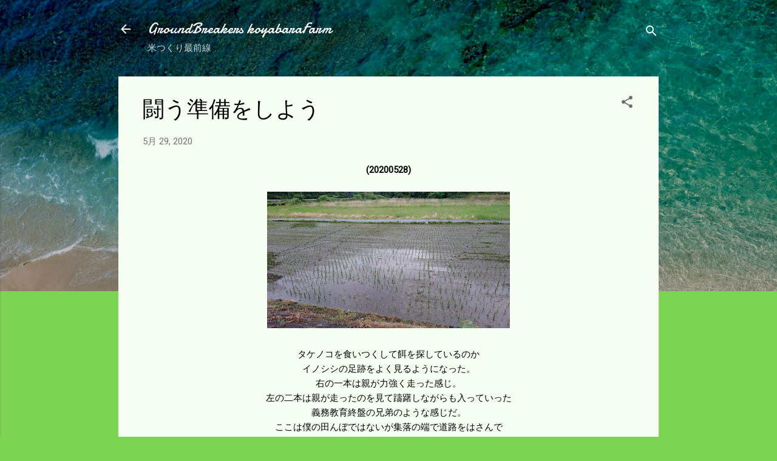

--- FILE ---
content_type: text/html; charset=UTF-8
request_url: https://www.xn--8mr23ft3f23mwm3c.com/2020/05/blog-post_29.html
body_size: 30031
content:
<!DOCTYPE html>
<html dir='ltr' lang='ja'>
<head>
<meta content='width=device-width, initial-scale=1' name='viewport'/>
<title>闘う準備をしよう</title>
<meta content='text/html; charset=UTF-8' http-equiv='Content-Type'/>
<!-- Chrome, Firefox OS and Opera -->
<meta content='#7ed455' name='theme-color'/>
<!-- Windows Phone -->
<meta content='#7ed455' name='msapplication-navbutton-color'/>
<meta content='blogger' name='generator'/>
<link href='https://www.xn--8mr23ft3f23mwm3c.com/favicon.ico' rel='icon' type='image/x-icon'/>
<link href='https://www.xn--8mr23ft3f23mwm3c.com/2020/05/blog-post_29.html' rel='canonical'/>
<link rel="alternate" type="application/atom+xml" title="GroundBreakers koyabaraFarm - Atom" href="https://www.xn--8mr23ft3f23mwm3c.com/feeds/posts/default" />
<link rel="alternate" type="application/rss+xml" title="GroundBreakers koyabaraFarm - RSS" href="https://www.xn--8mr23ft3f23mwm3c.com/feeds/posts/default?alt=rss" />
<link rel="service.post" type="application/atom+xml" title="GroundBreakers koyabaraFarm - Atom" href="https://www.blogger.com/feeds/2797530000291274903/posts/default" />

<link rel="alternate" type="application/atom+xml" title="GroundBreakers koyabaraFarm - Atom" href="https://www.xn--8mr23ft3f23mwm3c.com/feeds/2386417050526421013/comments/default" />
<!--Can't find substitution for tag [blog.ieCssRetrofitLinks]-->
<link href='https://blogger.googleusercontent.com/img/b/R29vZ2xl/AVvXsEje_I7FR1WvemBS2KdjnP7houepMqOzMKVy6Dvi8NZRars93o5cTxRoPyMQCrT9eFHp1X9UdSs1rjmhjO4GdryTnSG6WcTrwTVGU1FHa8DfC_fW0AmU9u8tOVhV1bggPaVb_auDjrF-zJwK/s400/DSC_0144.jpg' rel='image_src'/>
<meta content='https://www.xn--8mr23ft3f23mwm3c.com/2020/05/blog-post_29.html' property='og:url'/>
<meta content='闘う準備をしよう' property='og:title'/>
<meta content=' (20200528)       タケノコを食いつくして餌を探しているのか   イノシシの足跡をよく見るようになった。   右の一本は親が力強く走った感じ。   左の二本は親が走ったのを見て躊躇しながらも入っていった   義務教育終盤の兄弟のような感じだ。   ここは僕の田んぼ...' property='og:description'/>
<meta content='https://blogger.googleusercontent.com/img/b/R29vZ2xl/AVvXsEje_I7FR1WvemBS2KdjnP7houepMqOzMKVy6Dvi8NZRars93o5cTxRoPyMQCrT9eFHp1X9UdSs1rjmhjO4GdryTnSG6WcTrwTVGU1FHa8DfC_fW0AmU9u8tOVhV1bggPaVb_auDjrF-zJwK/w1200-h630-p-k-no-nu/DSC_0144.jpg' property='og:image'/>
<style type='text/css'>@font-face{font-family:'Damion';font-style:normal;font-weight:400;font-display:swap;src:url(//fonts.gstatic.com/s/damion/v15/hv-XlzJ3KEUe_YZkZGw2EzJwV9J-.woff2)format('woff2');unicode-range:U+0100-02BA,U+02BD-02C5,U+02C7-02CC,U+02CE-02D7,U+02DD-02FF,U+0304,U+0308,U+0329,U+1D00-1DBF,U+1E00-1E9F,U+1EF2-1EFF,U+2020,U+20A0-20AB,U+20AD-20C0,U+2113,U+2C60-2C7F,U+A720-A7FF;}@font-face{font-family:'Damion';font-style:normal;font-weight:400;font-display:swap;src:url(//fonts.gstatic.com/s/damion/v15/hv-XlzJ3KEUe_YZkamw2EzJwVw.woff2)format('woff2');unicode-range:U+0000-00FF,U+0131,U+0152-0153,U+02BB-02BC,U+02C6,U+02DA,U+02DC,U+0304,U+0308,U+0329,U+2000-206F,U+20AC,U+2122,U+2191,U+2193,U+2212,U+2215,U+FEFF,U+FFFD;}@font-face{font-family:'Roboto';font-style:italic;font-weight:300;font-stretch:100%;font-display:swap;src:url(//fonts.gstatic.com/s/roboto/v50/KFOKCnqEu92Fr1Mu53ZEC9_Vu3r1gIhOszmOClHrs6ljXfMMLt_QuAX-k3Yi128m0kN2.woff2)format('woff2');unicode-range:U+0460-052F,U+1C80-1C8A,U+20B4,U+2DE0-2DFF,U+A640-A69F,U+FE2E-FE2F;}@font-face{font-family:'Roboto';font-style:italic;font-weight:300;font-stretch:100%;font-display:swap;src:url(//fonts.gstatic.com/s/roboto/v50/KFOKCnqEu92Fr1Mu53ZEC9_Vu3r1gIhOszmOClHrs6ljXfMMLt_QuAz-k3Yi128m0kN2.woff2)format('woff2');unicode-range:U+0301,U+0400-045F,U+0490-0491,U+04B0-04B1,U+2116;}@font-face{font-family:'Roboto';font-style:italic;font-weight:300;font-stretch:100%;font-display:swap;src:url(//fonts.gstatic.com/s/roboto/v50/KFOKCnqEu92Fr1Mu53ZEC9_Vu3r1gIhOszmOClHrs6ljXfMMLt_QuAT-k3Yi128m0kN2.woff2)format('woff2');unicode-range:U+1F00-1FFF;}@font-face{font-family:'Roboto';font-style:italic;font-weight:300;font-stretch:100%;font-display:swap;src:url(//fonts.gstatic.com/s/roboto/v50/KFOKCnqEu92Fr1Mu53ZEC9_Vu3r1gIhOszmOClHrs6ljXfMMLt_QuAv-k3Yi128m0kN2.woff2)format('woff2');unicode-range:U+0370-0377,U+037A-037F,U+0384-038A,U+038C,U+038E-03A1,U+03A3-03FF;}@font-face{font-family:'Roboto';font-style:italic;font-weight:300;font-stretch:100%;font-display:swap;src:url(//fonts.gstatic.com/s/roboto/v50/KFOKCnqEu92Fr1Mu53ZEC9_Vu3r1gIhOszmOClHrs6ljXfMMLt_QuHT-k3Yi128m0kN2.woff2)format('woff2');unicode-range:U+0302-0303,U+0305,U+0307-0308,U+0310,U+0312,U+0315,U+031A,U+0326-0327,U+032C,U+032F-0330,U+0332-0333,U+0338,U+033A,U+0346,U+034D,U+0391-03A1,U+03A3-03A9,U+03B1-03C9,U+03D1,U+03D5-03D6,U+03F0-03F1,U+03F4-03F5,U+2016-2017,U+2034-2038,U+203C,U+2040,U+2043,U+2047,U+2050,U+2057,U+205F,U+2070-2071,U+2074-208E,U+2090-209C,U+20D0-20DC,U+20E1,U+20E5-20EF,U+2100-2112,U+2114-2115,U+2117-2121,U+2123-214F,U+2190,U+2192,U+2194-21AE,U+21B0-21E5,U+21F1-21F2,U+21F4-2211,U+2213-2214,U+2216-22FF,U+2308-230B,U+2310,U+2319,U+231C-2321,U+2336-237A,U+237C,U+2395,U+239B-23B7,U+23D0,U+23DC-23E1,U+2474-2475,U+25AF,U+25B3,U+25B7,U+25BD,U+25C1,U+25CA,U+25CC,U+25FB,U+266D-266F,U+27C0-27FF,U+2900-2AFF,U+2B0E-2B11,U+2B30-2B4C,U+2BFE,U+3030,U+FF5B,U+FF5D,U+1D400-1D7FF,U+1EE00-1EEFF;}@font-face{font-family:'Roboto';font-style:italic;font-weight:300;font-stretch:100%;font-display:swap;src:url(//fonts.gstatic.com/s/roboto/v50/KFOKCnqEu92Fr1Mu53ZEC9_Vu3r1gIhOszmOClHrs6ljXfMMLt_QuGb-k3Yi128m0kN2.woff2)format('woff2');unicode-range:U+0001-000C,U+000E-001F,U+007F-009F,U+20DD-20E0,U+20E2-20E4,U+2150-218F,U+2190,U+2192,U+2194-2199,U+21AF,U+21E6-21F0,U+21F3,U+2218-2219,U+2299,U+22C4-22C6,U+2300-243F,U+2440-244A,U+2460-24FF,U+25A0-27BF,U+2800-28FF,U+2921-2922,U+2981,U+29BF,U+29EB,U+2B00-2BFF,U+4DC0-4DFF,U+FFF9-FFFB,U+10140-1018E,U+10190-1019C,U+101A0,U+101D0-101FD,U+102E0-102FB,U+10E60-10E7E,U+1D2C0-1D2D3,U+1D2E0-1D37F,U+1F000-1F0FF,U+1F100-1F1AD,U+1F1E6-1F1FF,U+1F30D-1F30F,U+1F315,U+1F31C,U+1F31E,U+1F320-1F32C,U+1F336,U+1F378,U+1F37D,U+1F382,U+1F393-1F39F,U+1F3A7-1F3A8,U+1F3AC-1F3AF,U+1F3C2,U+1F3C4-1F3C6,U+1F3CA-1F3CE,U+1F3D4-1F3E0,U+1F3ED,U+1F3F1-1F3F3,U+1F3F5-1F3F7,U+1F408,U+1F415,U+1F41F,U+1F426,U+1F43F,U+1F441-1F442,U+1F444,U+1F446-1F449,U+1F44C-1F44E,U+1F453,U+1F46A,U+1F47D,U+1F4A3,U+1F4B0,U+1F4B3,U+1F4B9,U+1F4BB,U+1F4BF,U+1F4C8-1F4CB,U+1F4D6,U+1F4DA,U+1F4DF,U+1F4E3-1F4E6,U+1F4EA-1F4ED,U+1F4F7,U+1F4F9-1F4FB,U+1F4FD-1F4FE,U+1F503,U+1F507-1F50B,U+1F50D,U+1F512-1F513,U+1F53E-1F54A,U+1F54F-1F5FA,U+1F610,U+1F650-1F67F,U+1F687,U+1F68D,U+1F691,U+1F694,U+1F698,U+1F6AD,U+1F6B2,U+1F6B9-1F6BA,U+1F6BC,U+1F6C6-1F6CF,U+1F6D3-1F6D7,U+1F6E0-1F6EA,U+1F6F0-1F6F3,U+1F6F7-1F6FC,U+1F700-1F7FF,U+1F800-1F80B,U+1F810-1F847,U+1F850-1F859,U+1F860-1F887,U+1F890-1F8AD,U+1F8B0-1F8BB,U+1F8C0-1F8C1,U+1F900-1F90B,U+1F93B,U+1F946,U+1F984,U+1F996,U+1F9E9,U+1FA00-1FA6F,U+1FA70-1FA7C,U+1FA80-1FA89,U+1FA8F-1FAC6,U+1FACE-1FADC,U+1FADF-1FAE9,U+1FAF0-1FAF8,U+1FB00-1FBFF;}@font-face{font-family:'Roboto';font-style:italic;font-weight:300;font-stretch:100%;font-display:swap;src:url(//fonts.gstatic.com/s/roboto/v50/KFOKCnqEu92Fr1Mu53ZEC9_Vu3r1gIhOszmOClHrs6ljXfMMLt_QuAf-k3Yi128m0kN2.woff2)format('woff2');unicode-range:U+0102-0103,U+0110-0111,U+0128-0129,U+0168-0169,U+01A0-01A1,U+01AF-01B0,U+0300-0301,U+0303-0304,U+0308-0309,U+0323,U+0329,U+1EA0-1EF9,U+20AB;}@font-face{font-family:'Roboto';font-style:italic;font-weight:300;font-stretch:100%;font-display:swap;src:url(//fonts.gstatic.com/s/roboto/v50/KFOKCnqEu92Fr1Mu53ZEC9_Vu3r1gIhOszmOClHrs6ljXfMMLt_QuAb-k3Yi128m0kN2.woff2)format('woff2');unicode-range:U+0100-02BA,U+02BD-02C5,U+02C7-02CC,U+02CE-02D7,U+02DD-02FF,U+0304,U+0308,U+0329,U+1D00-1DBF,U+1E00-1E9F,U+1EF2-1EFF,U+2020,U+20A0-20AB,U+20AD-20C0,U+2113,U+2C60-2C7F,U+A720-A7FF;}@font-face{font-family:'Roboto';font-style:italic;font-weight:300;font-stretch:100%;font-display:swap;src:url(//fonts.gstatic.com/s/roboto/v50/KFOKCnqEu92Fr1Mu53ZEC9_Vu3r1gIhOszmOClHrs6ljXfMMLt_QuAj-k3Yi128m0g.woff2)format('woff2');unicode-range:U+0000-00FF,U+0131,U+0152-0153,U+02BB-02BC,U+02C6,U+02DA,U+02DC,U+0304,U+0308,U+0329,U+2000-206F,U+20AC,U+2122,U+2191,U+2193,U+2212,U+2215,U+FEFF,U+FFFD;}@font-face{font-family:'Roboto';font-style:normal;font-weight:400;font-stretch:100%;font-display:swap;src:url(//fonts.gstatic.com/s/roboto/v50/KFOMCnqEu92Fr1ME7kSn66aGLdTylUAMQXC89YmC2DPNWubEbVmZiAr0klQmz24O0g.woff2)format('woff2');unicode-range:U+0460-052F,U+1C80-1C8A,U+20B4,U+2DE0-2DFF,U+A640-A69F,U+FE2E-FE2F;}@font-face{font-family:'Roboto';font-style:normal;font-weight:400;font-stretch:100%;font-display:swap;src:url(//fonts.gstatic.com/s/roboto/v50/KFOMCnqEu92Fr1ME7kSn66aGLdTylUAMQXC89YmC2DPNWubEbVmQiAr0klQmz24O0g.woff2)format('woff2');unicode-range:U+0301,U+0400-045F,U+0490-0491,U+04B0-04B1,U+2116;}@font-face{font-family:'Roboto';font-style:normal;font-weight:400;font-stretch:100%;font-display:swap;src:url(//fonts.gstatic.com/s/roboto/v50/KFOMCnqEu92Fr1ME7kSn66aGLdTylUAMQXC89YmC2DPNWubEbVmYiAr0klQmz24O0g.woff2)format('woff2');unicode-range:U+1F00-1FFF;}@font-face{font-family:'Roboto';font-style:normal;font-weight:400;font-stretch:100%;font-display:swap;src:url(//fonts.gstatic.com/s/roboto/v50/KFOMCnqEu92Fr1ME7kSn66aGLdTylUAMQXC89YmC2DPNWubEbVmXiAr0klQmz24O0g.woff2)format('woff2');unicode-range:U+0370-0377,U+037A-037F,U+0384-038A,U+038C,U+038E-03A1,U+03A3-03FF;}@font-face{font-family:'Roboto';font-style:normal;font-weight:400;font-stretch:100%;font-display:swap;src:url(//fonts.gstatic.com/s/roboto/v50/KFOMCnqEu92Fr1ME7kSn66aGLdTylUAMQXC89YmC2DPNWubEbVnoiAr0klQmz24O0g.woff2)format('woff2');unicode-range:U+0302-0303,U+0305,U+0307-0308,U+0310,U+0312,U+0315,U+031A,U+0326-0327,U+032C,U+032F-0330,U+0332-0333,U+0338,U+033A,U+0346,U+034D,U+0391-03A1,U+03A3-03A9,U+03B1-03C9,U+03D1,U+03D5-03D6,U+03F0-03F1,U+03F4-03F5,U+2016-2017,U+2034-2038,U+203C,U+2040,U+2043,U+2047,U+2050,U+2057,U+205F,U+2070-2071,U+2074-208E,U+2090-209C,U+20D0-20DC,U+20E1,U+20E5-20EF,U+2100-2112,U+2114-2115,U+2117-2121,U+2123-214F,U+2190,U+2192,U+2194-21AE,U+21B0-21E5,U+21F1-21F2,U+21F4-2211,U+2213-2214,U+2216-22FF,U+2308-230B,U+2310,U+2319,U+231C-2321,U+2336-237A,U+237C,U+2395,U+239B-23B7,U+23D0,U+23DC-23E1,U+2474-2475,U+25AF,U+25B3,U+25B7,U+25BD,U+25C1,U+25CA,U+25CC,U+25FB,U+266D-266F,U+27C0-27FF,U+2900-2AFF,U+2B0E-2B11,U+2B30-2B4C,U+2BFE,U+3030,U+FF5B,U+FF5D,U+1D400-1D7FF,U+1EE00-1EEFF;}@font-face{font-family:'Roboto';font-style:normal;font-weight:400;font-stretch:100%;font-display:swap;src:url(//fonts.gstatic.com/s/roboto/v50/KFOMCnqEu92Fr1ME7kSn66aGLdTylUAMQXC89YmC2DPNWubEbVn6iAr0klQmz24O0g.woff2)format('woff2');unicode-range:U+0001-000C,U+000E-001F,U+007F-009F,U+20DD-20E0,U+20E2-20E4,U+2150-218F,U+2190,U+2192,U+2194-2199,U+21AF,U+21E6-21F0,U+21F3,U+2218-2219,U+2299,U+22C4-22C6,U+2300-243F,U+2440-244A,U+2460-24FF,U+25A0-27BF,U+2800-28FF,U+2921-2922,U+2981,U+29BF,U+29EB,U+2B00-2BFF,U+4DC0-4DFF,U+FFF9-FFFB,U+10140-1018E,U+10190-1019C,U+101A0,U+101D0-101FD,U+102E0-102FB,U+10E60-10E7E,U+1D2C0-1D2D3,U+1D2E0-1D37F,U+1F000-1F0FF,U+1F100-1F1AD,U+1F1E6-1F1FF,U+1F30D-1F30F,U+1F315,U+1F31C,U+1F31E,U+1F320-1F32C,U+1F336,U+1F378,U+1F37D,U+1F382,U+1F393-1F39F,U+1F3A7-1F3A8,U+1F3AC-1F3AF,U+1F3C2,U+1F3C4-1F3C6,U+1F3CA-1F3CE,U+1F3D4-1F3E0,U+1F3ED,U+1F3F1-1F3F3,U+1F3F5-1F3F7,U+1F408,U+1F415,U+1F41F,U+1F426,U+1F43F,U+1F441-1F442,U+1F444,U+1F446-1F449,U+1F44C-1F44E,U+1F453,U+1F46A,U+1F47D,U+1F4A3,U+1F4B0,U+1F4B3,U+1F4B9,U+1F4BB,U+1F4BF,U+1F4C8-1F4CB,U+1F4D6,U+1F4DA,U+1F4DF,U+1F4E3-1F4E6,U+1F4EA-1F4ED,U+1F4F7,U+1F4F9-1F4FB,U+1F4FD-1F4FE,U+1F503,U+1F507-1F50B,U+1F50D,U+1F512-1F513,U+1F53E-1F54A,U+1F54F-1F5FA,U+1F610,U+1F650-1F67F,U+1F687,U+1F68D,U+1F691,U+1F694,U+1F698,U+1F6AD,U+1F6B2,U+1F6B9-1F6BA,U+1F6BC,U+1F6C6-1F6CF,U+1F6D3-1F6D7,U+1F6E0-1F6EA,U+1F6F0-1F6F3,U+1F6F7-1F6FC,U+1F700-1F7FF,U+1F800-1F80B,U+1F810-1F847,U+1F850-1F859,U+1F860-1F887,U+1F890-1F8AD,U+1F8B0-1F8BB,U+1F8C0-1F8C1,U+1F900-1F90B,U+1F93B,U+1F946,U+1F984,U+1F996,U+1F9E9,U+1FA00-1FA6F,U+1FA70-1FA7C,U+1FA80-1FA89,U+1FA8F-1FAC6,U+1FACE-1FADC,U+1FADF-1FAE9,U+1FAF0-1FAF8,U+1FB00-1FBFF;}@font-face{font-family:'Roboto';font-style:normal;font-weight:400;font-stretch:100%;font-display:swap;src:url(//fonts.gstatic.com/s/roboto/v50/KFOMCnqEu92Fr1ME7kSn66aGLdTylUAMQXC89YmC2DPNWubEbVmbiAr0klQmz24O0g.woff2)format('woff2');unicode-range:U+0102-0103,U+0110-0111,U+0128-0129,U+0168-0169,U+01A0-01A1,U+01AF-01B0,U+0300-0301,U+0303-0304,U+0308-0309,U+0323,U+0329,U+1EA0-1EF9,U+20AB;}@font-face{font-family:'Roboto';font-style:normal;font-weight:400;font-stretch:100%;font-display:swap;src:url(//fonts.gstatic.com/s/roboto/v50/KFOMCnqEu92Fr1ME7kSn66aGLdTylUAMQXC89YmC2DPNWubEbVmaiAr0klQmz24O0g.woff2)format('woff2');unicode-range:U+0100-02BA,U+02BD-02C5,U+02C7-02CC,U+02CE-02D7,U+02DD-02FF,U+0304,U+0308,U+0329,U+1D00-1DBF,U+1E00-1E9F,U+1EF2-1EFF,U+2020,U+20A0-20AB,U+20AD-20C0,U+2113,U+2C60-2C7F,U+A720-A7FF;}@font-face{font-family:'Roboto';font-style:normal;font-weight:400;font-stretch:100%;font-display:swap;src:url(//fonts.gstatic.com/s/roboto/v50/KFOMCnqEu92Fr1ME7kSn66aGLdTylUAMQXC89YmC2DPNWubEbVmUiAr0klQmz24.woff2)format('woff2');unicode-range:U+0000-00FF,U+0131,U+0152-0153,U+02BB-02BC,U+02C6,U+02DA,U+02DC,U+0304,U+0308,U+0329,U+2000-206F,U+20AC,U+2122,U+2191,U+2193,U+2212,U+2215,U+FEFF,U+FFFD;}</style>
<style id='page-skin-1' type='text/css'><!--
/*! normalize.css v3.0.1 | MIT License | git.io/normalize */html{font-family:sans-serif;-ms-text-size-adjust:100%;-webkit-text-size-adjust:100%}body{margin:0}article,aside,details,figcaption,figure,footer,header,hgroup,main,nav,section,summary{display:block}audio,canvas,progress,video{display:inline-block;vertical-align:baseline}audio:not([controls]){display:none;height:0}[hidden],template{display:none}a{background:transparent}a:active,a:hover{outline:0}abbr[title]{border-bottom:1px dotted}b,strong{font-weight:bold}dfn{font-style:italic}h1{font-size:2em;margin:.67em 0}mark{background:#ff0;color:#000}small{font-size:80%}sub,sup{font-size:75%;line-height:0;position:relative;vertical-align:baseline}sup{top:-0.5em}sub{bottom:-0.25em}img{border:0}svg:not(:root){overflow:hidden}figure{margin:1em 40px}hr{-moz-box-sizing:content-box;box-sizing:content-box;height:0}pre{overflow:auto}code,kbd,pre,samp{font-family:monospace,monospace;font-size:1em}button,input,optgroup,select,textarea{color:inherit;font:inherit;margin:0}button{overflow:visible}button,select{text-transform:none}button,html input[type="button"],input[type="reset"],input[type="submit"]{-webkit-appearance:button;cursor:pointer}button[disabled],html input[disabled]{cursor:default}button::-moz-focus-inner,input::-moz-focus-inner{border:0;padding:0}input{line-height:normal}input[type="checkbox"],input[type="radio"]{box-sizing:border-box;padding:0}input[type="number"]::-webkit-inner-spin-button,input[type="number"]::-webkit-outer-spin-button{height:auto}input[type="search"]{-webkit-appearance:textfield;-moz-box-sizing:content-box;-webkit-box-sizing:content-box;box-sizing:content-box}input[type="search"]::-webkit-search-cancel-button,input[type="search"]::-webkit-search-decoration{-webkit-appearance:none}fieldset{border:1px solid #c0c0c0;margin:0 2px;padding:.35em .625em .75em}legend{border:0;padding:0}textarea{overflow:auto}optgroup{font-weight:bold}table{border-collapse:collapse;border-spacing:0}td,th{padding:0}
/*!************************************************
* Blogger Template Style
* Name: Contempo
**************************************************/
body{
overflow-wrap:break-word;
word-break:break-word;
word-wrap:break-word
}
.hidden{
display:none
}
.invisible{
visibility:hidden
}
.container::after,.float-container::after{
clear:both;
content:"";
display:table
}
.clearboth{
clear:both
}
#comments .comment .comment-actions,.subscribe-popup .FollowByEmail .follow-by-email-submit,.widget.Profile .profile-link,.widget.Profile .profile-link.visit-profile{
background:0 0;
border:0;
box-shadow:none;
color:#ff0000;
cursor:pointer;
font-size:14px;
font-weight:700;
outline:0;
text-decoration:none;
text-transform:uppercase;
width:auto
}
.dim-overlay{
background-color:rgba(0,0,0,.54);
height:100vh;
left:0;
position:fixed;
top:0;
width:100%
}
#sharing-dim-overlay{
background-color:transparent
}
input::-ms-clear{
display:none
}
.blogger-logo,.svg-icon-24.blogger-logo{
fill:#ff9800;
opacity:1
}
.loading-spinner-large{
-webkit-animation:mspin-rotate 1.568s infinite linear;
animation:mspin-rotate 1.568s infinite linear;
height:48px;
overflow:hidden;
position:absolute;
width:48px;
z-index:200
}
.loading-spinner-large>div{
-webkit-animation:mspin-revrot 5332ms infinite steps(4);
animation:mspin-revrot 5332ms infinite steps(4)
}
.loading-spinner-large>div>div{
-webkit-animation:mspin-singlecolor-large-film 1333ms infinite steps(81);
animation:mspin-singlecolor-large-film 1333ms infinite steps(81);
background-size:100%;
height:48px;
width:3888px
}
.mspin-black-large>div>div,.mspin-grey_54-large>div>div{
background-image:url(https://www.blogblog.com/indie/mspin_black_large.svg)
}
.mspin-white-large>div>div{
background-image:url(https://www.blogblog.com/indie/mspin_white_large.svg)
}
.mspin-grey_54-large{
opacity:.54
}
@-webkit-keyframes mspin-singlecolor-large-film{
from{
-webkit-transform:translateX(0);
transform:translateX(0)
}
to{
-webkit-transform:translateX(-3888px);
transform:translateX(-3888px)
}
}
@keyframes mspin-singlecolor-large-film{
from{
-webkit-transform:translateX(0);
transform:translateX(0)
}
to{
-webkit-transform:translateX(-3888px);
transform:translateX(-3888px)
}
}
@-webkit-keyframes mspin-rotate{
from{
-webkit-transform:rotate(0);
transform:rotate(0)
}
to{
-webkit-transform:rotate(360deg);
transform:rotate(360deg)
}
}
@keyframes mspin-rotate{
from{
-webkit-transform:rotate(0);
transform:rotate(0)
}
to{
-webkit-transform:rotate(360deg);
transform:rotate(360deg)
}
}
@-webkit-keyframes mspin-revrot{
from{
-webkit-transform:rotate(0);
transform:rotate(0)
}
to{
-webkit-transform:rotate(-360deg);
transform:rotate(-360deg)
}
}
@keyframes mspin-revrot{
from{
-webkit-transform:rotate(0);
transform:rotate(0)
}
to{
-webkit-transform:rotate(-360deg);
transform:rotate(-360deg)
}
}
.skip-navigation{
background-color:#fff;
box-sizing:border-box;
color:#000;
display:block;
height:0;
left:0;
line-height:50px;
overflow:hidden;
padding-top:0;
position:fixed;
text-align:center;
top:0;
-webkit-transition:box-shadow .3s,height .3s,padding-top .3s;
transition:box-shadow .3s,height .3s,padding-top .3s;
width:100%;
z-index:900
}
.skip-navigation:focus{
box-shadow:0 4px 5px 0 rgba(0,0,0,.14),0 1px 10px 0 rgba(0,0,0,.12),0 2px 4px -1px rgba(0,0,0,.2);
height:50px
}
#main{
outline:0
}
.main-heading{
position:absolute;
clip:rect(1px,1px,1px,1px);
padding:0;
border:0;
height:1px;
width:1px;
overflow:hidden
}
.Attribution{
margin-top:1em;
text-align:center
}
.Attribution .blogger img,.Attribution .blogger svg{
vertical-align:bottom
}
.Attribution .blogger img{
margin-right:.5em
}
.Attribution div{
line-height:24px;
margin-top:.5em
}
.Attribution .copyright,.Attribution .image-attribution{
font-size:.7em;
margin-top:1.5em
}
.BLOG_mobile_video_class{
display:none
}
.bg-photo{
background-attachment:scroll!important
}
body .CSS_LIGHTBOX{
z-index:900
}
.extendable .show-less,.extendable .show-more{
border-color:#ff0000;
color:#ff0000;
margin-top:8px
}
.extendable .show-less.hidden,.extendable .show-more.hidden{
display:none
}
.inline-ad{
display:none;
max-width:100%;
overflow:hidden
}
.adsbygoogle{
display:block
}
#cookieChoiceInfo{
bottom:0;
top:auto
}
iframe.b-hbp-video{
border:0
}
.post-body img{
max-width:100%
}
.post-body iframe{
max-width:100%
}
.post-body a[imageanchor="1"]{
display:inline-block
}
.byline{
margin-right:1em
}
.byline:last-child{
margin-right:0
}
.link-copied-dialog{
max-width:520px;
outline:0
}
.link-copied-dialog .modal-dialog-buttons{
margin-top:8px
}
.link-copied-dialog .goog-buttonset-default{
background:0 0;
border:0
}
.link-copied-dialog .goog-buttonset-default:focus{
outline:0
}
.paging-control-container{
margin-bottom:16px
}
.paging-control-container .paging-control{
display:inline-block
}
.paging-control-container .comment-range-text::after,.paging-control-container .paging-control{
color:#ff0000
}
.paging-control-container .comment-range-text,.paging-control-container .paging-control{
margin-right:8px
}
.paging-control-container .comment-range-text::after,.paging-control-container .paging-control::after{
content:"\b7";
cursor:default;
padding-left:8px;
pointer-events:none
}
.paging-control-container .comment-range-text:last-child::after,.paging-control-container .paging-control:last-child::after{
content:none
}
.byline.reactions iframe{
height:20px
}
.b-notification{
color:#000;
background-color:#fff;
border-bottom:solid 1px #000;
box-sizing:border-box;
padding:16px 32px;
text-align:center
}
.b-notification.visible{
-webkit-transition:margin-top .3s cubic-bezier(.4,0,.2,1);
transition:margin-top .3s cubic-bezier(.4,0,.2,1)
}
.b-notification.invisible{
position:absolute
}
.b-notification-close{
position:absolute;
right:8px;
top:8px
}
.no-posts-message{
line-height:40px;
text-align:center
}
@media screen and (max-width:800px){
body.item-view .post-body a[imageanchor="1"][style*="float: left;"],body.item-view .post-body a[imageanchor="1"][style*="float: right;"]{
float:none!important;
clear:none!important
}
body.item-view .post-body a[imageanchor="1"] img{
display:block;
height:auto;
margin:0 auto
}
body.item-view .post-body>.separator:first-child>a[imageanchor="1"]:first-child{
margin-top:20px
}
.post-body a[imageanchor]{
display:block
}
body.item-view .post-body a[imageanchor="1"]{
margin-left:0!important;
margin-right:0!important
}
body.item-view .post-body a[imageanchor="1"]+a[imageanchor="1"]{
margin-top:16px
}
}
.item-control{
display:none
}
#comments{
border-top:1px dashed rgba(0,0,0,.54);
margin-top:20px;
padding:20px
}
#comments .comment-thread ol{
margin:0;
padding-left:0;
padding-left:0
}
#comments .comment .comment-replybox-single,#comments .comment-thread .comment-replies{
margin-left:60px
}
#comments .comment-thread .thread-count{
display:none
}
#comments .comment{
list-style-type:none;
padding:0 0 30px;
position:relative
}
#comments .comment .comment{
padding-bottom:8px
}
.comment .avatar-image-container{
position:absolute
}
.comment .avatar-image-container img{
border-radius:50%
}
.avatar-image-container svg,.comment .avatar-image-container .avatar-icon{
border-radius:50%;
border:solid 1px #6d6d6d;
box-sizing:border-box;
fill:#6d6d6d;
height:35px;
margin:0;
padding:7px;
width:35px
}
.comment .comment-block{
margin-top:10px;
margin-left:60px;
padding-bottom:0
}
#comments .comment-author-header-wrapper{
margin-left:40px
}
#comments .comment .thread-expanded .comment-block{
padding-bottom:20px
}
#comments .comment .comment-header .user,#comments .comment .comment-header .user a{
color:#000000;
font-style:normal;
font-weight:700
}
#comments .comment .comment-actions{
bottom:0;
margin-bottom:15px;
position:absolute
}
#comments .comment .comment-actions>*{
margin-right:8px
}
#comments .comment .comment-header .datetime{
bottom:0;
color:rgba(0,0,0,.54);
display:inline-block;
font-size:13px;
font-style:italic;
margin-left:8px
}
#comments .comment .comment-footer .comment-timestamp a,#comments .comment .comment-header .datetime a{
color:rgba(0,0,0,.54)
}
#comments .comment .comment-content,.comment .comment-body{
margin-top:12px;
word-break:break-word
}
.comment-body{
margin-bottom:12px
}
#comments.embed[data-num-comments="0"]{
border:0;
margin-top:0;
padding-top:0
}
#comments.embed[data-num-comments="0"] #comment-post-message,#comments.embed[data-num-comments="0"] div.comment-form>p,#comments.embed[data-num-comments="0"] p.comment-footer{
display:none
}
#comment-editor-src{
display:none
}
.comments .comments-content .loadmore.loaded{
max-height:0;
opacity:0;
overflow:hidden
}
.extendable .remaining-items{
height:0;
overflow:hidden;
-webkit-transition:height .3s cubic-bezier(.4,0,.2,1);
transition:height .3s cubic-bezier(.4,0,.2,1)
}
.extendable .remaining-items.expanded{
height:auto
}
.svg-icon-24,.svg-icon-24-button{
cursor:pointer;
height:24px;
width:24px;
min-width:24px
}
.touch-icon{
margin:-12px;
padding:12px
}
.touch-icon:active,.touch-icon:focus{
background-color:rgba(153,153,153,.4);
border-radius:50%
}
svg:not(:root).touch-icon{
overflow:visible
}
html[dir=rtl] .rtl-reversible-icon{
-webkit-transform:scaleX(-1);
-ms-transform:scaleX(-1);
transform:scaleX(-1)
}
.svg-icon-24-button,.touch-icon-button{
background:0 0;
border:0;
margin:0;
outline:0;
padding:0
}
.touch-icon-button .touch-icon:active,.touch-icon-button .touch-icon:focus{
background-color:transparent
}
.touch-icon-button:active .touch-icon,.touch-icon-button:focus .touch-icon{
background-color:rgba(153,153,153,.4);
border-radius:50%
}
.Profile .default-avatar-wrapper .avatar-icon{
border-radius:50%;
border:solid 1px #6d6d6d;
box-sizing:border-box;
fill:#6d6d6d;
margin:0
}
.Profile .individual .default-avatar-wrapper .avatar-icon{
padding:25px
}
.Profile .individual .avatar-icon,.Profile .individual .profile-img{
height:120px;
width:120px
}
.Profile .team .default-avatar-wrapper .avatar-icon{
padding:8px
}
.Profile .team .avatar-icon,.Profile .team .default-avatar-wrapper,.Profile .team .profile-img{
height:40px;
width:40px
}
.snippet-container{
margin:0;
position:relative;
overflow:hidden
}
.snippet-fade{
bottom:0;
box-sizing:border-box;
position:absolute;
width:96px
}
.snippet-fade{
right:0
}
.snippet-fade:after{
content:"\2026"
}
.snippet-fade:after{
float:right
}
.post-bottom{
-webkit-box-align:center;
-webkit-align-items:center;
-ms-flex-align:center;
align-items:center;
display:-webkit-box;
display:-webkit-flex;
display:-ms-flexbox;
display:flex;
-webkit-flex-wrap:wrap;
-ms-flex-wrap:wrap;
flex-wrap:wrap
}
.post-footer{
-webkit-box-flex:1;
-webkit-flex:1 1 auto;
-ms-flex:1 1 auto;
flex:1 1 auto;
-webkit-flex-wrap:wrap;
-ms-flex-wrap:wrap;
flex-wrap:wrap;
-webkit-box-ordinal-group:2;
-webkit-order:1;
-ms-flex-order:1;
order:1
}
.post-footer>*{
-webkit-box-flex:0;
-webkit-flex:0 1 auto;
-ms-flex:0 1 auto;
flex:0 1 auto
}
.post-footer .byline:last-child{
margin-right:1em
}
.jump-link{
-webkit-box-flex:0;
-webkit-flex:0 0 auto;
-ms-flex:0 0 auto;
flex:0 0 auto;
-webkit-box-ordinal-group:3;
-webkit-order:2;
-ms-flex-order:2;
order:2
}
.centered-top-container.sticky{
left:0;
position:fixed;
right:0;
top:0;
width:auto;
z-index:50;
-webkit-transition-property:opacity,-webkit-transform;
transition-property:opacity,-webkit-transform;
transition-property:transform,opacity;
transition-property:transform,opacity,-webkit-transform;
-webkit-transition-duration:.2s;
transition-duration:.2s;
-webkit-transition-timing-function:cubic-bezier(.4,0,.2,1);
transition-timing-function:cubic-bezier(.4,0,.2,1)
}
.centered-top-placeholder{
display:none
}
.collapsed-header .centered-top-placeholder{
display:block
}
.centered-top-container .Header .replaced h1,.centered-top-placeholder .Header .replaced h1{
display:none
}
.centered-top-container.sticky .Header .replaced h1{
display:block
}
.centered-top-container.sticky .Header .header-widget{
background:0 0
}
.centered-top-container.sticky .Header .header-image-wrapper{
display:none
}
.centered-top-container img,.centered-top-placeholder img{
max-width:100%
}
.collapsible{
-webkit-transition:height .3s cubic-bezier(.4,0,.2,1);
transition:height .3s cubic-bezier(.4,0,.2,1)
}
.collapsible,.collapsible>summary{
display:block;
overflow:hidden
}
.collapsible>:not(summary){
display:none
}
.collapsible[open]>:not(summary){
display:block
}
.collapsible:focus,.collapsible>summary:focus{
outline:0
}
.collapsible>summary{
cursor:pointer;
display:block;
padding:0
}
.collapsible:focus>summary,.collapsible>summary:focus{
background-color:transparent
}
.collapsible>summary::-webkit-details-marker{
display:none
}
.collapsible-title{
-webkit-box-align:center;
-webkit-align-items:center;
-ms-flex-align:center;
align-items:center;
display:-webkit-box;
display:-webkit-flex;
display:-ms-flexbox;
display:flex
}
.collapsible-title .title{
-webkit-box-flex:1;
-webkit-flex:1 1 auto;
-ms-flex:1 1 auto;
flex:1 1 auto;
-webkit-box-ordinal-group:1;
-webkit-order:0;
-ms-flex-order:0;
order:0;
overflow:hidden;
text-overflow:ellipsis;
white-space:nowrap
}
.collapsible-title .chevron-down,.collapsible[open] .collapsible-title .chevron-up{
display:block
}
.collapsible-title .chevron-up,.collapsible[open] .collapsible-title .chevron-down{
display:none
}
.flat-button{
cursor:pointer;
display:inline-block;
font-weight:700;
text-transform:uppercase;
border-radius:2px;
padding:8px;
margin:-8px
}
.flat-icon-button{
background:0 0;
border:0;
margin:0;
outline:0;
padding:0;
margin:-12px;
padding:12px;
cursor:pointer;
box-sizing:content-box;
display:inline-block;
line-height:0
}
.flat-icon-button,.flat-icon-button .splash-wrapper{
border-radius:50%
}
.flat-icon-button .splash.animate{
-webkit-animation-duration:.3s;
animation-duration:.3s
}
.overflowable-container{
max-height:46px;
overflow:hidden;
position:relative
}
.overflow-button{
cursor:pointer
}
#overflowable-dim-overlay{
background:0 0
}
.overflow-popup{
box-shadow:0 2px 2px 0 rgba(0,0,0,.14),0 3px 1px -2px rgba(0,0,0,.2),0 1px 5px 0 rgba(0,0,0,.12);
background-color:#f6fdf2;
left:0;
max-width:calc(100% - 32px);
position:absolute;
top:0;
visibility:hidden;
z-index:101
}
.overflow-popup ul{
list-style:none
}
.overflow-popup .tabs li,.overflow-popup li{
display:block;
height:auto
}
.overflow-popup .tabs li{
padding-left:0;
padding-right:0
}
.overflow-button.hidden,.overflow-popup .tabs li.hidden,.overflow-popup li.hidden{
display:none
}
.pill-button{
background:0 0;
border:1px solid;
border-radius:12px;
cursor:pointer;
display:inline-block;
padding:4px 16px;
text-transform:uppercase
}
.ripple{
position:relative
}
.ripple>*{
z-index:1
}
.splash-wrapper{
bottom:0;
left:0;
overflow:hidden;
pointer-events:none;
position:absolute;
right:0;
top:0;
z-index:0
}
.splash{
background:#ccc;
border-radius:100%;
display:block;
opacity:.6;
position:absolute;
-webkit-transform:scale(0);
-ms-transform:scale(0);
transform:scale(0)
}
.splash.animate{
-webkit-animation:ripple-effect .4s linear;
animation:ripple-effect .4s linear
}
@-webkit-keyframes ripple-effect{
100%{
opacity:0;
-webkit-transform:scale(2.5);
transform:scale(2.5)
}
}
@keyframes ripple-effect{
100%{
opacity:0;
-webkit-transform:scale(2.5);
transform:scale(2.5)
}
}
.search{
display:-webkit-box;
display:-webkit-flex;
display:-ms-flexbox;
display:flex;
line-height:24px;
width:24px
}
.search.focused{
width:100%
}
.search.focused .section{
width:100%
}
.search form{
z-index:101
}
.search h3{
display:none
}
.search form{
display:-webkit-box;
display:-webkit-flex;
display:-ms-flexbox;
display:flex;
-webkit-box-flex:1;
-webkit-flex:1 0 0;
-ms-flex:1 0 0px;
flex:1 0 0;
border-bottom:solid 1px transparent;
padding-bottom:8px
}
.search form>*{
display:none
}
.search.focused form>*{
display:block
}
.search .search-input label{
display:none
}
.centered-top-placeholder.cloned .search form{
z-index:30
}
.search.focused form{
border-color:#ffffff;
position:relative;
width:auto
}
.collapsed-header .centered-top-container .search.focused form{
border-bottom-color:transparent
}
.search-expand{
-webkit-box-flex:0;
-webkit-flex:0 0 auto;
-ms-flex:0 0 auto;
flex:0 0 auto
}
.search-expand-text{
display:none
}
.search-close{
display:inline;
vertical-align:middle
}
.search-input{
-webkit-box-flex:1;
-webkit-flex:1 0 1px;
-ms-flex:1 0 1px;
flex:1 0 1px
}
.search-input input{
background:0 0;
border:0;
box-sizing:border-box;
color:#ffffff;
display:inline-block;
outline:0;
width:calc(100% - 48px)
}
.search-input input.no-cursor{
color:transparent;
text-shadow:0 0 0 #ffffff
}
.collapsed-header .centered-top-container .search-action,.collapsed-header .centered-top-container .search-input input{
color:#000000
}
.collapsed-header .centered-top-container .search-input input.no-cursor{
color:transparent;
text-shadow:0 0 0 #000000
}
.collapsed-header .centered-top-container .search-input input.no-cursor:focus,.search-input input.no-cursor:focus{
outline:0
}
.search-focused>*{
visibility:hidden
}
.search-focused .search,.search-focused .search-icon{
visibility:visible
}
.search.focused .search-action{
display:block
}
.search.focused .search-action:disabled{
opacity:.3
}
.widget.Sharing .sharing-button{
display:none
}
.widget.Sharing .sharing-buttons li{
padding:0
}
.widget.Sharing .sharing-buttons li span{
display:none
}
.post-share-buttons{
position:relative
}
.centered-bottom .share-buttons .svg-icon-24,.share-buttons .svg-icon-24{
fill:#6d6d6d
}
.sharing-open.touch-icon-button:active .touch-icon,.sharing-open.touch-icon-button:focus .touch-icon{
background-color:transparent
}
.share-buttons{
background-color:#f6fdf2;
border-radius:2px;
box-shadow:0 2px 2px 0 rgba(0,0,0,.14),0 3px 1px -2px rgba(0,0,0,.2),0 1px 5px 0 rgba(0,0,0,.12);
color:#000000;
list-style:none;
margin:0;
padding:8px 0;
position:absolute;
top:-11px;
min-width:200px;
z-index:101
}
.share-buttons.hidden{
display:none
}
.sharing-button{
background:0 0;
border:0;
margin:0;
outline:0;
padding:0;
cursor:pointer
}
.share-buttons li{
margin:0;
height:48px
}
.share-buttons li:last-child{
margin-bottom:0
}
.share-buttons li .sharing-platform-button{
box-sizing:border-box;
cursor:pointer;
display:block;
height:100%;
margin-bottom:0;
padding:0 16px;
position:relative;
width:100%
}
.share-buttons li .sharing-platform-button:focus,.share-buttons li .sharing-platform-button:hover{
background-color:rgba(128,128,128,.1);
outline:0
}
.share-buttons li svg[class*=" sharing-"],.share-buttons li svg[class^=sharing-]{
position:absolute;
top:10px
}
.share-buttons li span.sharing-platform-button{
position:relative;
top:0
}
.share-buttons li .platform-sharing-text{
display:block;
font-size:16px;
line-height:48px;
white-space:nowrap
}
.share-buttons li .platform-sharing-text{
margin-left:56px
}
.sidebar-container{
background-color:#f6fdf2;
max-width:284px;
overflow-y:auto;
-webkit-transition-property:-webkit-transform;
transition-property:-webkit-transform;
transition-property:transform;
transition-property:transform,-webkit-transform;
-webkit-transition-duration:.3s;
transition-duration:.3s;
-webkit-transition-timing-function:cubic-bezier(0,0,.2,1);
transition-timing-function:cubic-bezier(0,0,.2,1);
width:284px;
z-index:101;
-webkit-overflow-scrolling:touch
}
.sidebar-container .navigation{
line-height:0;
padding:16px
}
.sidebar-container .sidebar-back{
cursor:pointer
}
.sidebar-container .widget{
background:0 0;
margin:0 16px;
padding:16px 0
}
.sidebar-container .widget .title{
color:#000000;
margin:0
}
.sidebar-container .widget ul{
list-style:none;
margin:0;
padding:0
}
.sidebar-container .widget ul ul{
margin-left:1em
}
.sidebar-container .widget li{
font-size:16px;
line-height:normal
}
.sidebar-container .widget+.widget{
border-top:1px dashed #cbcbcb
}
.BlogArchive li{
margin:16px 0
}
.BlogArchive li:last-child{
margin-bottom:0
}
.Label li a{
display:inline-block
}
.BlogArchive .post-count,.Label .label-count{
float:right;
margin-left:.25em
}
.BlogArchive .post-count::before,.Label .label-count::before{
content:"("
}
.BlogArchive .post-count::after,.Label .label-count::after{
content:")"
}
.widget.Translate .skiptranslate>div{
display:block!important
}
.widget.Profile .profile-link{
display:-webkit-box;
display:-webkit-flex;
display:-ms-flexbox;
display:flex
}
.widget.Profile .team-member .default-avatar-wrapper,.widget.Profile .team-member .profile-img{
-webkit-box-flex:0;
-webkit-flex:0 0 auto;
-ms-flex:0 0 auto;
flex:0 0 auto;
margin-right:1em
}
.widget.Profile .individual .profile-link{
-webkit-box-orient:vertical;
-webkit-box-direction:normal;
-webkit-flex-direction:column;
-ms-flex-direction:column;
flex-direction:column
}
.widget.Profile .team .profile-link .profile-name{
-webkit-align-self:center;
-ms-flex-item-align:center;
align-self:center;
display:block;
-webkit-box-flex:1;
-webkit-flex:1 1 auto;
-ms-flex:1 1 auto;
flex:1 1 auto
}
.dim-overlay{
background-color:rgba(0,0,0,.54);
z-index:100
}
body.sidebar-visible{
overflow-y:hidden
}
@media screen and (max-width:1439px){
.sidebar-container{
bottom:0;
position:fixed;
top:0;
left:0;
right:auto
}
.sidebar-container.sidebar-invisible{
-webkit-transition-timing-function:cubic-bezier(.4,0,.6,1);
transition-timing-function:cubic-bezier(.4,0,.6,1);
-webkit-transform:translateX(-284px);
-ms-transform:translateX(-284px);
transform:translateX(-284px)
}
}
@media screen and (min-width:1440px){
.sidebar-container{
position:absolute;
top:0;
left:0;
right:auto
}
.sidebar-container .navigation{
display:none
}
}
.dialog{
box-shadow:0 2px 2px 0 rgba(0,0,0,.14),0 3px 1px -2px rgba(0,0,0,.2),0 1px 5px 0 rgba(0,0,0,.12);
background:#f6fdf2;
box-sizing:border-box;
color:#000000;
padding:30px;
position:fixed;
text-align:center;
width:calc(100% - 24px);
z-index:101
}
.dialog input[type=email],.dialog input[type=text]{
background-color:transparent;
border:0;
border-bottom:solid 1px rgba(0,0,0,.12);
color:#000000;
display:block;
font-family:Roboto, sans-serif;
font-size:16px;
line-height:24px;
margin:auto;
padding-bottom:7px;
outline:0;
text-align:center;
width:100%
}
.dialog input[type=email]::-webkit-input-placeholder,.dialog input[type=text]::-webkit-input-placeholder{
color:#000000
}
.dialog input[type=email]::-moz-placeholder,.dialog input[type=text]::-moz-placeholder{
color:#000000
}
.dialog input[type=email]:-ms-input-placeholder,.dialog input[type=text]:-ms-input-placeholder{
color:#000000
}
.dialog input[type=email]::-ms-input-placeholder,.dialog input[type=text]::-ms-input-placeholder{
color:#000000
}
.dialog input[type=email]::placeholder,.dialog input[type=text]::placeholder{
color:#000000
}
.dialog input[type=email]:focus,.dialog input[type=text]:focus{
border-bottom:solid 2px #ff0000;
padding-bottom:6px
}
.dialog input.no-cursor{
color:transparent;
text-shadow:0 0 0 #000000
}
.dialog input.no-cursor:focus{
outline:0
}
.dialog input.no-cursor:focus{
outline:0
}
.dialog input[type=submit]{
font-family:Roboto, sans-serif
}
.dialog .goog-buttonset-default{
color:#ff0000
}
.subscribe-popup{
max-width:364px
}
.subscribe-popup h3{
color:#000000;
font-size:1.8em;
margin-top:0
}
.subscribe-popup .FollowByEmail h3{
display:none
}
.subscribe-popup .FollowByEmail .follow-by-email-submit{
color:#ff0000;
display:inline-block;
margin:0 auto;
margin-top:24px;
width:auto;
white-space:normal
}
.subscribe-popup .FollowByEmail .follow-by-email-submit:disabled{
cursor:default;
opacity:.3
}
@media (max-width:800px){
.blog-name div.widget.Subscribe{
margin-bottom:16px
}
body.item-view .blog-name div.widget.Subscribe{
margin:8px auto 16px auto;
width:100%
}
}
.tabs{
list-style:none
}
.tabs li{
display:inline-block
}
.tabs li a{
cursor:pointer;
display:inline-block;
font-weight:700;
text-transform:uppercase;
padding:12px 8px
}
.tabs .selected{
border-bottom:4px solid #ffffff
}
.tabs .selected a{
color:#ffffff
}
body#layout .bg-photo,body#layout .bg-photo-overlay{
display:none
}
body#layout .page_body{
padding:0;
position:relative;
top:0
}
body#layout .page{
display:inline-block;
left:inherit;
position:relative;
vertical-align:top;
width:540px
}
body#layout .centered{
max-width:954px
}
body#layout .navigation{
display:none
}
body#layout .sidebar-container{
display:inline-block;
width:40%
}
body#layout .hamburger-menu,body#layout .search{
display:none
}
.centered-top-container .svg-icon-24,body.collapsed-header .centered-top-placeholder .svg-icon-24{
fill:#ffffff
}
.sidebar-container .svg-icon-24{
fill:#6d6d6d
}
.centered-bottom .svg-icon-24,body.collapsed-header .centered-top-container .svg-icon-24{
fill:#6d6d6d
}
.centered-bottom .share-buttons .svg-icon-24,.share-buttons .svg-icon-24{
fill:#6d6d6d
}
body{
background-color:#7ed455;
color:#000000;
font:15px Roboto, sans-serif;
margin:0;
min-height:100vh
}
img{
max-width:100%
}
h3{
color:#000000;
font-size:16px
}
a{
text-decoration:none;
color:#ff0000
}
a:visited{
color:#00ffff
}
a:hover{
color:#ff0000
}
blockquote{
color:#000000;
font:italic 300 15px Roboto, sans-serif;
font-size:x-large;
text-align:center
}
.pill-button{
font-size:12px
}
.bg-photo-container{
height:480px;
overflow:hidden;
position:absolute;
width:100%;
z-index:1
}
.bg-photo{
background:#7ed455 url(https://themes.googleusercontent.com/image?id=iOjEWmpWlNVmx91RAaWC3irZSyq8cu05pASFz84khXxbIM83x8QP6Hnw7ZIDcZFvcAGSBpGCNsBC) no-repeat scroll top center /* Credit: Galeries (http://www.offset.com/photos/291882) */;;
background-attachment:scroll;
background-size:cover;
-webkit-filter:blur(0px);
filter:blur(0px);
height:calc(100% + 2 * 0px);
left:0px;
position:absolute;
top:0px;
width:calc(100% + 2 * 0px)
}
.bg-photo-overlay{
background:rgba(0,0,0,.26);
background-size:cover;
height:480px;
position:absolute;
width:100%;
z-index:2
}
.hamburger-menu{
float:left;
margin-top:0
}
.sticky .hamburger-menu{
float:none;
position:absolute
}
.search{
border-bottom:solid 1px rgba(255, 255, 255, 0);
float:right;
position:relative;
-webkit-transition-property:width;
transition-property:width;
-webkit-transition-duration:.5s;
transition-duration:.5s;
-webkit-transition-timing-function:cubic-bezier(.4,0,.2,1);
transition-timing-function:cubic-bezier(.4,0,.2,1);
z-index:101
}
.search .dim-overlay{
background-color:transparent
}
.search form{
height:36px;
-webkit-transition-property:border-color;
transition-property:border-color;
-webkit-transition-delay:.5s;
transition-delay:.5s;
-webkit-transition-duration:.2s;
transition-duration:.2s;
-webkit-transition-timing-function:cubic-bezier(.4,0,.2,1);
transition-timing-function:cubic-bezier(.4,0,.2,1)
}
.search.focused{
width:calc(100% - 48px)
}
.search.focused form{
display:-webkit-box;
display:-webkit-flex;
display:-ms-flexbox;
display:flex;
-webkit-box-flex:1;
-webkit-flex:1 0 1px;
-ms-flex:1 0 1px;
flex:1 0 1px;
border-color:#ffffff;
margin-left:-24px;
padding-left:36px;
position:relative;
width:auto
}
.item-view .search,.sticky .search{
right:0;
float:none;
margin-left:0;
position:absolute
}
.item-view .search.focused,.sticky .search.focused{
width:calc(100% - 50px)
}
.item-view .search.focused form,.sticky .search.focused form{
border-bottom-color:#000000
}
.centered-top-placeholder.cloned .search form{
z-index:30
}
.search_button{
-webkit-box-flex:0;
-webkit-flex:0 0 24px;
-ms-flex:0 0 24px;
flex:0 0 24px;
-webkit-box-orient:vertical;
-webkit-box-direction:normal;
-webkit-flex-direction:column;
-ms-flex-direction:column;
flex-direction:column
}
.search_button svg{
margin-top:0
}
.search-input{
height:48px
}
.search-input input{
display:block;
color:#ffffff;
font:16px Roboto, sans-serif;
height:48px;
line-height:48px;
padding:0;
width:100%
}
.search-input input::-webkit-input-placeholder{
color:#ffffff;
opacity:.3
}
.search-input input::-moz-placeholder{
color:#ffffff;
opacity:.3
}
.search-input input:-ms-input-placeholder{
color:#ffffff;
opacity:.3
}
.search-input input::-ms-input-placeholder{
color:#ffffff;
opacity:.3
}
.search-input input::placeholder{
color:#ffffff;
opacity:.3
}
.search-action{
background:0 0;
border:0;
color:#ffffff;
cursor:pointer;
display:none;
height:48px;
margin-top:0
}
.sticky .search-action{
color:#000000
}
.search.focused .search-action{
display:block
}
.search.focused .search-action:disabled{
opacity:.3
}
.page_body{
position:relative;
z-index:20
}
.page_body .widget{
margin-bottom:16px
}
.page_body .centered{
box-sizing:border-box;
display:-webkit-box;
display:-webkit-flex;
display:-ms-flexbox;
display:flex;
-webkit-box-orient:vertical;
-webkit-box-direction:normal;
-webkit-flex-direction:column;
-ms-flex-direction:column;
flex-direction:column;
margin:0 auto;
max-width:922px;
min-height:100vh;
padding:24px 0
}
.page_body .centered>*{
-webkit-box-flex:0;
-webkit-flex:0 0 auto;
-ms-flex:0 0 auto;
flex:0 0 auto
}
.page_body .centered>#footer{
margin-top:auto
}
.blog-name{
margin:24px 0 16px 0
}
.item-view .blog-name,.sticky .blog-name{
box-sizing:border-box;
margin-left:36px;
min-height:48px;
opacity:1;
padding-top:12px
}
.blog-name .subscribe-section-container{
margin-bottom:32px;
text-align:center;
-webkit-transition-property:opacity;
transition-property:opacity;
-webkit-transition-duration:.5s;
transition-duration:.5s
}
.item-view .blog-name .subscribe-section-container,.sticky .blog-name .subscribe-section-container{
margin:0 0 8px 0
}
.blog-name .PageList{
margin-top:16px;
padding-top:8px;
text-align:center
}
.blog-name .PageList .overflowable-contents{
width:100%
}
.blog-name .PageList h3.title{
color:#ffffff;
margin:8px auto;
text-align:center;
width:100%
}
.centered-top-container .blog-name{
-webkit-transition-property:opacity;
transition-property:opacity;
-webkit-transition-duration:.5s;
transition-duration:.5s
}
.item-view .return_link{
margin-bottom:12px;
margin-top:12px;
position:absolute
}
.item-view .blog-name{
display:-webkit-box;
display:-webkit-flex;
display:-ms-flexbox;
display:flex;
-webkit-flex-wrap:wrap;
-ms-flex-wrap:wrap;
flex-wrap:wrap;
margin:0 48px 27px 48px
}
.item-view .subscribe-section-container{
-webkit-box-flex:0;
-webkit-flex:0 0 auto;
-ms-flex:0 0 auto;
flex:0 0 auto
}
.item-view #header,.item-view .Header{
margin-bottom:5px;
margin-right:15px
}
.item-view .sticky .Header{
margin-bottom:0
}
.item-view .Header p{
margin:10px 0 0 0;
text-align:left
}
.item-view .post-share-buttons-bottom{
margin-right:16px
}
.sticky{
background:#f6fdf2;
box-shadow:0 0 20px 0 rgba(0,0,0,.7);
box-sizing:border-box;
margin-left:0
}
.sticky #header{
margin-bottom:8px;
margin-right:8px
}
.sticky .centered-top{
margin:4px auto;
max-width:890px;
min-height:48px
}
.sticky .blog-name{
display:-webkit-box;
display:-webkit-flex;
display:-ms-flexbox;
display:flex;
margin:0 48px
}
.sticky .blog-name #header{
-webkit-box-flex:0;
-webkit-flex:0 1 auto;
-ms-flex:0 1 auto;
flex:0 1 auto;
-webkit-box-ordinal-group:2;
-webkit-order:1;
-ms-flex-order:1;
order:1;
overflow:hidden
}
.sticky .blog-name .subscribe-section-container{
-webkit-box-flex:0;
-webkit-flex:0 0 auto;
-ms-flex:0 0 auto;
flex:0 0 auto;
-webkit-box-ordinal-group:3;
-webkit-order:2;
-ms-flex-order:2;
order:2
}
.sticky .Header h1{
overflow:hidden;
text-overflow:ellipsis;
white-space:nowrap;
margin-right:-10px;
margin-bottom:-10px;
padding-right:10px;
padding-bottom:10px
}
.sticky .Header p{
display:none
}
.sticky .PageList{
display:none
}
.search-focused>*{
visibility:visible
}
.search-focused .hamburger-menu{
visibility:visible
}
.item-view .search-focused .blog-name,.sticky .search-focused .blog-name{
opacity:0
}
.centered-bottom,.centered-top-container,.centered-top-placeholder{
padding:0 16px
}
.centered-top{
position:relative
}
.item-view .centered-top.search-focused .subscribe-section-container,.sticky .centered-top.search-focused .subscribe-section-container{
opacity:0
}
.page_body.has-vertical-ads .centered .centered-bottom{
display:inline-block;
width:calc(100% - 176px)
}
.Header h1{
color:#ffffff;
font:400 62px Damion, cursive;
line-height:normal;
margin:0 0 13px 0;
text-align:center;
width:100%
}
.Header h1 a,.Header h1 a:hover,.Header h1 a:visited{
color:#ffffff
}
.item-view .Header h1,.sticky .Header h1{
font-size:24px;
line-height:24px;
margin:0;
text-align:left
}
.sticky .Header h1{
color:#000000
}
.sticky .Header h1 a,.sticky .Header h1 a:hover,.sticky .Header h1 a:visited{
color:#000000
}
.Header p{
color:#ffffff;
margin:0 0 13px 0;
opacity:.8;
text-align:center
}
.widget .title{
line-height:28px
}
.BlogArchive li{
font-size:16px
}
.BlogArchive .post-count{
color:#000000
}
#page_body .FeaturedPost,.Blog .blog-posts .post-outer-container{
background:#f6fdf2;
min-height:40px;
padding:30px 40px;
width:auto
}
.Blog .blog-posts .post-outer-container:last-child{
margin-bottom:0
}
.Blog .blog-posts .post-outer-container .post-outer{
border:0;
position:relative;
padding-bottom:.25em
}
.post-outer-container{
margin-bottom:16px
}
.post:first-child{
margin-top:0
}
.post .thumb{
float:left;
height:20%;
width:20%
}
.post-share-buttons-bottom,.post-share-buttons-top{
float:right
}
.post-share-buttons-bottom{
margin-right:24px
}
.post-footer,.post-header{
clear:left;
color:rgba(0, 0, 0, 0.54);
margin:0;
width:inherit
}
.blog-pager{
text-align:center
}
.blog-pager a{
color:#ff0000
}
.blog-pager a:visited{
color:#00ffff
}
.blog-pager a:hover{
color:#ff0000
}
.post-title{
font:400 36px Damion, cursive;
float:left;
margin:0 0 8px 0;
max-width:calc(100% - 48px)
}
.post-title a{
font:400 36px Damion, cursive
}
.post-title,.post-title a,.post-title a:hover,.post-title a:visited{
color:#000000
}
.post-body{
color:#000000;
font:15px Roboto, sans-serif;
line-height:1.6em;
margin:1.5em 0 2em 0;
display:block
}
.post-body img{
height:inherit
}
.post-body .snippet-thumbnail{
float:left;
margin:0;
margin-right:2em;
max-height:128px;
max-width:128px
}
.post-body .snippet-thumbnail img{
max-width:100%
}
.main .FeaturedPost .widget-content{
border:0;
position:relative;
padding-bottom:.25em
}
.FeaturedPost img{
margin-top:2em
}
.FeaturedPost .snippet-container{
margin:2em 0
}
.FeaturedPost .snippet-container p{
margin:0
}
.FeaturedPost .snippet-thumbnail{
float:none;
height:auto;
margin-bottom:2em;
margin-right:0;
overflow:hidden;
max-height:calc(600px + 2em);
max-width:100%;
text-align:center;
width:100%
}
.FeaturedPost .snippet-thumbnail img{
max-width:100%;
width:100%
}
.byline{
color:rgba(0, 0, 0, 0.54);
display:inline-block;
line-height:24px;
margin-top:8px;
vertical-align:top
}
.byline.post-author:first-child{
margin-right:0
}
.byline.reactions .reactions-label{
line-height:22px;
vertical-align:top
}
.byline.post-share-buttons{
position:relative;
display:inline-block;
margin-top:0;
width:100%
}
.byline.post-share-buttons .sharing{
float:right
}
.flat-button.ripple:hover{
background-color:rgba(255,0,0,.12)
}
.flat-button.ripple .splash{
background-color:rgba(255,0,0,.4)
}
a.timestamp-link,a:active.timestamp-link,a:visited.timestamp-link{
color:inherit;
font:inherit;
text-decoration:inherit
}
.post-share-buttons{
margin-left:0
}
.clear-sharing{
min-height:24px
}
.comment-link{
color:#ff0000;
position:relative
}
.comment-link .num_comments{
margin-left:8px;
vertical-align:top
}
#comment-holder .continue{
display:none
}
#comment-editor{
margin-bottom:20px;
margin-top:20px
}
#comments .comment-form h4,#comments h3.title{
position:absolute;
clip:rect(1px,1px,1px,1px);
padding:0;
border:0;
height:1px;
width:1px;
overflow:hidden
}
.post-filter-message{
background-color:rgba(0,0,0,.7);
color:#fff;
display:table;
margin-bottom:16px;
width:100%
}
.post-filter-message div{
display:table-cell;
padding:15px 28px
}
.post-filter-message div:last-child{
padding-left:0;
text-align:right
}
.post-filter-message a{
white-space:nowrap
}
.post-filter-message .search-label,.post-filter-message .search-query{
font-weight:700;
color:#ff0000
}
#blog-pager{
margin:2em 0
}
#blog-pager a{
color:#ffffff;
font-size:14px
}
.subscribe-button{
border-color:#ffffff;
color:#ffffff
}
.sticky .subscribe-button{
border-color:#000000;
color:#000000
}
.tabs{
margin:0 auto;
padding:0
}
.tabs li{
margin:0 8px;
vertical-align:top
}
.tabs .overflow-button a,.tabs li a{
color:#b7bab7;
font:700 normal 15px Roboto, sans-serif;
line-height:18px
}
.tabs .overflow-button a{
padding:12px 8px
}
.overflow-popup .tabs li{
text-align:left
}
.overflow-popup li a{
color:#000000;
display:block;
padding:8px 20px
}
.overflow-popup li.selected a{
color:#000000
}
a.report_abuse{
font-weight:400
}
.Label li,.Label span.label-size,.byline.post-labels a{
background-color:rgba(255, 0, 0, 0.05);
border:1px solid rgba(255, 0, 0, 0.05);
border-radius:15px;
display:inline-block;
margin:4px 4px 4px 0;
padding:3px 8px
}
.Label a,.byline.post-labels a{
color:#ff0000
}
.Label ul{
list-style:none;
padding:0
}
.PopularPosts{
background-color:#f6fdf2;
padding:30px 40px
}
.PopularPosts .item-content{
color:#000000;
margin-top:24px
}
.PopularPosts a,.PopularPosts a:hover,.PopularPosts a:visited{
color:#ff0000
}
.PopularPosts .post-title,.PopularPosts .post-title a,.PopularPosts .post-title a:hover,.PopularPosts .post-title a:visited{
color:#000000;
font-size:18px;
font-weight:700;
line-height:24px
}
.PopularPosts,.PopularPosts h3.title a{
color:#000000;
font:15px Roboto, sans-serif
}
.main .PopularPosts{
padding:16px 40px
}
.PopularPosts h3.title{
font-size:14px;
margin:0
}
.PopularPosts h3.post-title{
margin-bottom:0
}
.PopularPosts .byline{
color:rgba(0, 0, 0, 0.54)
}
.PopularPosts .jump-link{
float:right;
margin-top:16px
}
.PopularPosts .post-header .byline{
font-size:.9em;
font-style:italic;
margin-top:6px
}
.PopularPosts ul{
list-style:none;
padding:0;
margin:0
}
.PopularPosts .post{
padding:20px 0
}
.PopularPosts .post+.post{
border-top:1px dashed #cbcbcb
}
.PopularPosts .item-thumbnail{
float:left;
margin-right:32px
}
.PopularPosts .item-thumbnail img{
height:88px;
padding:0;
width:88px
}
.inline-ad{
margin-bottom:16px
}
.desktop-ad .inline-ad{
display:block
}
.adsbygoogle{
overflow:hidden
}
.vertical-ad-container{
float:right;
margin-right:16px;
width:128px
}
.vertical-ad-container .AdSense+.AdSense{
margin-top:16px
}
.inline-ad-placeholder,.vertical-ad-placeholder{
background:#f6fdf2;
border:1px solid #000;
opacity:.9;
vertical-align:middle;
text-align:center
}
.inline-ad-placeholder span,.vertical-ad-placeholder span{
margin-top:290px;
display:block;
text-transform:uppercase;
font-weight:700;
color:#000000
}
.vertical-ad-placeholder{
height:600px
}
.vertical-ad-placeholder span{
margin-top:290px;
padding:0 40px
}
.inline-ad-placeholder{
height:90px
}
.inline-ad-placeholder span{
margin-top:36px
}
.Attribution{
color:#000000
}
.Attribution a,.Attribution a:hover,.Attribution a:visited{
color:#ffffff
}
.Attribution svg{
fill:#ffffff
}
.sidebar-container{
box-shadow:1px 1px 3px rgba(0,0,0,.1)
}
.sidebar-container,.sidebar-container .sidebar_bottom{
background-color:#f6fdf2
}
.sidebar-container .navigation,.sidebar-container .sidebar_top_wrapper{
background-color:#f6fdf2
}
.sidebar-container .sidebar_top{
overflow:auto
}
.sidebar-container .sidebar_bottom{
width:100%;
padding-top:16px
}
.sidebar-container .widget:first-child{
padding-top:0
}
.sidebar_top .widget.Profile{
padding-bottom:16px
}
.widget.Profile{
margin:0;
width:100%
}
.widget.Profile h2{
display:none
}
.widget.Profile h3.title{
color:rgba(0, 0, 0, 0.52);
margin:16px 32px
}
.widget.Profile .individual{
text-align:center
}
.widget.Profile .individual .profile-link{
padding:1em
}
.widget.Profile .individual .default-avatar-wrapper .avatar-icon{
margin:auto
}
.widget.Profile .team{
margin-bottom:32px;
margin-left:32px;
margin-right:32px
}
.widget.Profile ul{
list-style:none;
padding:0
}
.widget.Profile li{
margin:10px 0
}
.widget.Profile .profile-img{
border-radius:50%;
float:none
}
.widget.Profile .profile-link{
color:#000000;
font-size:.9em;
margin-bottom:1em;
opacity:.87;
overflow:hidden
}
.widget.Profile .profile-link.visit-profile{
border-style:solid;
border-width:1px;
border-radius:12px;
cursor:pointer;
font-size:12px;
font-weight:400;
padding:5px 20px;
display:inline-block;
line-height:normal
}
.widget.Profile dd{
color:rgba(0, 0, 0, 0.54);
margin:0 16px
}
.widget.Profile location{
margin-bottom:1em
}
.widget.Profile .profile-textblock{
font-size:14px;
line-height:24px;
position:relative
}
body.sidebar-visible .page_body{
overflow-y:scroll
}
body.sidebar-visible .bg-photo-container{
overflow-y:scroll
}
@media screen and (min-width:1440px){
.sidebar-container{
margin-top:480px;
min-height:calc(100% - 480px);
overflow:visible;
z-index:32
}
.sidebar-container .sidebar_top_wrapper{
background-color:#f6fdf2;
height:480px;
margin-top:-480px
}
.sidebar-container .sidebar_top{
display:-webkit-box;
display:-webkit-flex;
display:-ms-flexbox;
display:flex;
height:480px;
-webkit-box-orient:horizontal;
-webkit-box-direction:normal;
-webkit-flex-direction:row;
-ms-flex-direction:row;
flex-direction:row;
max-height:480px
}
.sidebar-container .sidebar_bottom{
max-width:284px;
width:284px
}
body.collapsed-header .sidebar-container{
z-index:15
}
.sidebar-container .sidebar_top:empty{
display:none
}
.sidebar-container .sidebar_top>:only-child{
-webkit-box-flex:0;
-webkit-flex:0 0 auto;
-ms-flex:0 0 auto;
flex:0 0 auto;
-webkit-align-self:center;
-ms-flex-item-align:center;
align-self:center;
width:100%
}
.sidebar_top_wrapper.no-items{
display:none
}
}
.post-snippet.snippet-container{
max-height:120px
}
.post-snippet .snippet-item{
line-height:24px
}
.post-snippet .snippet-fade{
background:-webkit-linear-gradient(left,#f6fdf2 0,#f6fdf2 20%,rgba(246, 253, 242, 0) 100%);
background:linear-gradient(to left,#f6fdf2 0,#f6fdf2 20%,rgba(246, 253, 242, 0) 100%);
color:#000000;
height:24px
}
.popular-posts-snippet.snippet-container{
max-height:72px
}
.popular-posts-snippet .snippet-item{
line-height:24px
}
.PopularPosts .popular-posts-snippet .snippet-fade{
color:#000000;
height:24px
}
.main .popular-posts-snippet .snippet-fade{
background:-webkit-linear-gradient(left,#f6fdf2 0,#f6fdf2 20%,rgba(246, 253, 242, 0) 100%);
background:linear-gradient(to left,#f6fdf2 0,#f6fdf2 20%,rgba(246, 253, 242, 0) 100%)
}
.sidebar_bottom .popular-posts-snippet .snippet-fade{
background:-webkit-linear-gradient(left,#f6fdf2 0,#f6fdf2 20%,rgba(246, 253, 242, 0) 100%);
background:linear-gradient(to left,#f6fdf2 0,#f6fdf2 20%,rgba(246, 253, 242, 0) 100%)
}
.profile-snippet.snippet-container{
max-height:192px
}
.has-location .profile-snippet.snippet-container{
max-height:144px
}
.profile-snippet .snippet-item{
line-height:24px
}
.profile-snippet .snippet-fade{
background:-webkit-linear-gradient(left,#f6fdf2 0,#f6fdf2 20%,rgba(246, 253, 242, 0) 100%);
background:linear-gradient(to left,#f6fdf2 0,#f6fdf2 20%,rgba(246, 253, 242, 0) 100%);
color:rgba(0, 0, 0, 0.54);
height:24px
}
@media screen and (min-width:1440px){
.profile-snippet .snippet-fade{
background:-webkit-linear-gradient(left,#f6fdf2 0,#f6fdf2 20%,rgba(246, 253, 242, 0) 100%);
background:linear-gradient(to left,#f6fdf2 0,#f6fdf2 20%,rgba(246, 253, 242, 0) 100%)
}
}
@media screen and (max-width:800px){
.blog-name{
margin-top:0
}
body.item-view .blog-name{
margin:0 48px
}
.centered-bottom{
padding:8px
}
body.item-view .centered-bottom{
padding:0
}
.page_body .centered{
padding:10px 0
}
body.item-view #header,body.item-view .widget.Header{
margin-right:0
}
body.collapsed-header .centered-top-container .blog-name{
display:block
}
body.collapsed-header .centered-top-container .widget.Header h1{
text-align:center
}
.widget.Header header{
padding:0
}
.widget.Header h1{
font-size:33.067px;
line-height:33.067px;
margin-bottom:13px
}
body.item-view .widget.Header h1{
text-align:center
}
body.item-view .widget.Header p{
text-align:center
}
.blog-name .widget.PageList{
padding:0
}
body.item-view .centered-top{
margin-bottom:5px
}
.search-action,.search-input{
margin-bottom:-8px
}
.search form{
margin-bottom:8px
}
body.item-view .subscribe-section-container{
margin:5px 0 0 0;
width:100%
}
#page_body.section div.widget.FeaturedPost,div.widget.PopularPosts{
padding:16px
}
div.widget.Blog .blog-posts .post-outer-container{
padding:16px
}
div.widget.Blog .blog-posts .post-outer-container .post-outer{
padding:0
}
.post:first-child{
margin:0
}
.post-body .snippet-thumbnail{
margin:0 3vw 3vw 0
}
.post-body .snippet-thumbnail img{
height:20vw;
width:20vw;
max-height:128px;
max-width:128px
}
div.widget.PopularPosts div.item-thumbnail{
margin:0 3vw 3vw 0
}
div.widget.PopularPosts div.item-thumbnail img{
height:20vw;
width:20vw;
max-height:88px;
max-width:88px
}
.post-title{
line-height:1
}
.post-title,.post-title a{
font-size:20px
}
#page_body.section div.widget.FeaturedPost h3 a{
font-size:22px
}
.mobile-ad .inline-ad{
display:block
}
.page_body.has-vertical-ads .vertical-ad-container,.page_body.has-vertical-ads .vertical-ad-container ins{
display:none
}
.page_body.has-vertical-ads .centered .centered-bottom,.page_body.has-vertical-ads .centered .centered-top{
display:block;
width:auto
}
div.post-filter-message div{
padding:8px 16px
}
}
@media screen and (min-width:1440px){
body{
position:relative
}
body.item-view .blog-name{
margin-left:48px
}
.page_body{
margin-left:284px
}
.search{
margin-left:0
}
.search.focused{
width:100%
}
.sticky{
padding-left:284px
}
.hamburger-menu{
display:none
}
body.collapsed-header .page_body .centered-top-container{
padding-left:284px;
padding-right:0;
width:100%
}
body.collapsed-header .centered-top-container .search.focused{
width:100%
}
body.collapsed-header .centered-top-container .blog-name{
margin-left:0
}
body.collapsed-header.item-view .centered-top-container .search.focused{
width:calc(100% - 50px)
}
body.collapsed-header.item-view .centered-top-container .blog-name{
margin-left:40px
}
}

--></style>
<style id='template-skin-1' type='text/css'><!--
body#layout .hidden,
body#layout .invisible {
display: inherit;
}
body#layout .navigation {
display: none;
}
body#layout .page,
body#layout .sidebar_top,
body#layout .sidebar_bottom {
display: inline-block;
left: inherit;
position: relative;
vertical-align: top;
}
body#layout .page {
float: right;
margin-left: 20px;
width: 55%;
}
body#layout .sidebar-container {
float: right;
width: 40%;
}
body#layout .hamburger-menu {
display: none;
}
--></style>
<style>
    .bg-photo {background-image:url(https\:\/\/themes.googleusercontent.com\/image?id=iOjEWmpWlNVmx91RAaWC3irZSyq8cu05pASFz84khXxbIM83x8QP6Hnw7ZIDcZFvcAGSBpGCNsBC);}
    
@media (max-width: 480px) { .bg-photo {background-image:url(https\:\/\/themes.googleusercontent.com\/image?id=iOjEWmpWlNVmx91RAaWC3irZSyq8cu05pASFz84khXxbIM83x8QP6Hnw7ZIDcZFvcAGSBpGCNsBC&options=w480);}}
@media (max-width: 640px) and (min-width: 481px) { .bg-photo {background-image:url(https\:\/\/themes.googleusercontent.com\/image?id=iOjEWmpWlNVmx91RAaWC3irZSyq8cu05pASFz84khXxbIM83x8QP6Hnw7ZIDcZFvcAGSBpGCNsBC&options=w640);}}
@media (max-width: 800px) and (min-width: 641px) { .bg-photo {background-image:url(https\:\/\/themes.googleusercontent.com\/image?id=iOjEWmpWlNVmx91RAaWC3irZSyq8cu05pASFz84khXxbIM83x8QP6Hnw7ZIDcZFvcAGSBpGCNsBC&options=w800);}}
@media (max-width: 1200px) and (min-width: 801px) { .bg-photo {background-image:url(https\:\/\/themes.googleusercontent.com\/image?id=iOjEWmpWlNVmx91RAaWC3irZSyq8cu05pASFz84khXxbIM83x8QP6Hnw7ZIDcZFvcAGSBpGCNsBC&options=w1200);}}
/* Last tag covers anything over one higher than the previous max-size cap. */
@media (min-width: 1201px) { .bg-photo {background-image:url(https\:\/\/themes.googleusercontent.com\/image?id=iOjEWmpWlNVmx91RAaWC3irZSyq8cu05pASFz84khXxbIM83x8QP6Hnw7ZIDcZFvcAGSBpGCNsBC&options=w1600);}}
  </style>
<script async='async' src='//pagead2.googlesyndication.com/pagead/js/adsbygoogle.js'></script>
<script async='async' src='https://www.gstatic.com/external_hosted/clipboardjs/clipboard.min.js'></script>
<link href='https://www.blogger.com/dyn-css/authorization.css?targetBlogID=2797530000291274903&amp;zx=3265277f-c20e-4156-9c03-c886dd7aed8a' media='none' onload='if(media!=&#39;all&#39;)media=&#39;all&#39;' rel='stylesheet'/><noscript><link href='https://www.blogger.com/dyn-css/authorization.css?targetBlogID=2797530000291274903&amp;zx=3265277f-c20e-4156-9c03-c886dd7aed8a' rel='stylesheet'/></noscript>
<meta name='google-adsense-platform-account' content='ca-host-pub-1556223355139109'/>
<meta name='google-adsense-platform-domain' content='blogspot.com'/>

<!-- data-ad-client=ca-pub-6151030548469708 -->

<link rel="stylesheet" href="https://fonts.googleapis.com/css2?display=swap&family=Architects+Daughter"></head>
<body class='item-view version-1-3-3 variant-indie_baby_blue'>
<a class='skip-navigation' href='#main' tabindex='0'>
スキップしてメイン コンテンツに移動
</a>
<div class='page'>
<div class='bg-photo-overlay'></div>
<div class='bg-photo-container'>
<div class='bg-photo'></div>
</div>
<div class='page_body'>
<div class='centered'>
<div class='centered-top-placeholder'></div>
<header class='centered-top-container' role='banner'>
<div class='centered-top'>
<a class='return_link' href='https://www.xn--8mr23ft3f23mwm3c.com/'>
<button class='svg-icon-24-button back-button rtl-reversible-icon flat-icon-button ripple'>
<svg class='svg-icon-24'>
<use xlink:href='/responsive/sprite_v1_6.css.svg#ic_arrow_back_black_24dp' xmlns:xlink='http://www.w3.org/1999/xlink'></use>
</svg>
</button>
</a>
<div class='search'>
<button aria-label='検索' class='search-expand touch-icon-button'>
<div class='flat-icon-button ripple'>
<svg class='svg-icon-24 search-expand-icon'>
<use xlink:href='/responsive/sprite_v1_6.css.svg#ic_search_black_24dp' xmlns:xlink='http://www.w3.org/1999/xlink'></use>
</svg>
</div>
</button>
<div class='section' id='search_top' name='Search (Top)'><div class='widget BlogSearch' data-version='2' id='BlogSearch1'>
<h3 class='title'>
このブログを検索
</h3>
<div class='widget-content' role='search'>
<form action='https://www.xn--8mr23ft3f23mwm3c.com/search' target='_top'>
<div class='search-input'>
<input aria-label='このブログを検索' autocomplete='off' name='q' placeholder='このブログを検索' value=''/>
</div>
<input class='search-action flat-button' type='submit' value='検索'/>
</form>
</div>
</div></div>
</div>
<div class='clearboth'></div>
<div class='blog-name container'>
<div class='container section' id='header' name='ヘッダー'><div class='widget Header' data-version='2' id='Header1'>
<div class='header-widget'>
<div>
<h1>
<a href='https://www.xn--8mr23ft3f23mwm3c.com/'>
GroundBreakers koyabaraFarm
</a>
</h1>
</div>
<p>
米つくり最前線
</p>
</div>
</div></div>
<nav role='navigation'>
<div class='clearboth section' id='page_list_top' name='ページリスト（先頭）'>
</div>
</nav>
</div>
</div>
</header>
<div>
<div class='vertical-ad-container no-items section' id='ads' name='広告'>
</div>
<main class='centered-bottom' id='main' role='main' tabindex='-1'>
<div class='main section' id='page_body' name='ページの本文'>
<div class='widget Blog' data-version='2' id='Blog1'>
<div class='blog-posts hfeed container'>
<article class='post-outer-container'>
<div class='post-outer'>
<div class='post'>
<script type='application/ld+json'>{
  "@context": "http://schema.org",
  "@type": "BlogPosting",
  "mainEntityOfPage": {
    "@type": "WebPage",
    "@id": "https://www.xn--8mr23ft3f23mwm3c.com/2020/05/blog-post_29.html"
  },
  "headline": "闘う準備をしよう","description": "(20200528)       タケノコを食いつくして餌を探しているのか   イノシシの足跡をよく見るようになった&#12290;   右の一本は親が力強く走った感じ&#12290;   左の二本は親が走ったのを見て躊躇しながらも入っていった   義務教育終盤の兄弟のような感じだ&#12290;   ここは僕の田んぼ...","datePublished": "2020-05-29T06:12:00+09:00",
  "dateModified": "2025-08-23T10:46:46+09:00","image": {
    "@type": "ImageObject","url": "https://blogger.googleusercontent.com/img/b/R29vZ2xl/AVvXsEje_I7FR1WvemBS2KdjnP7houepMqOzMKVy6Dvi8NZRars93o5cTxRoPyMQCrT9eFHp1X9UdSs1rjmhjO4GdryTnSG6WcTrwTVGU1FHa8DfC_fW0AmU9u8tOVhV1bggPaVb_auDjrF-zJwK/w1200-h630-p-k-no-nu/DSC_0144.jpg",
    "height": 630,
    "width": 1200},"publisher": {
    "@type": "Organization",
    "name": "Blogger",
    "logo": {
      "@type": "ImageObject",
      "url": "https://blogger.googleusercontent.com/img/b/U2hvZWJveA/AVvXsEgfMvYAhAbdHksiBA24JKmb2Tav6K0GviwztID3Cq4VpV96HaJfy0viIu8z1SSw_G9n5FQHZWSRao61M3e58ImahqBtr7LiOUS6m_w59IvDYwjmMcbq3fKW4JSbacqkbxTo8B90dWp0Cese92xfLMPe_tg11g/h60/",
      "width": 206,
      "height": 60
    }
  },"author": {
    "@type": "Person",
    "name": "木屋原農園"
  }
}</script>
<a name='2386417050526421013'></a>
<h3 class='post-title entry-title'>
闘う準備をしよう
</h3>
<div class='post-share-buttons post-share-buttons-top'>
<div class='byline post-share-buttons goog-inline-block'>
<div aria-owns='sharing-popup-Blog1-byline-2386417050526421013' class='sharing' data-title='闘う準備をしよう'>
<button aria-controls='sharing-popup-Blog1-byline-2386417050526421013' aria-label='共有' class='sharing-button touch-icon-button' id='sharing-button-Blog1-byline-2386417050526421013' role='button'>
<div class='flat-icon-button ripple'>
<svg class='svg-icon-24'>
<use xlink:href='/responsive/sprite_v1_6.css.svg#ic_share_black_24dp' xmlns:xlink='http://www.w3.org/1999/xlink'></use>
</svg>
</div>
</button>
<div class='share-buttons-container'>
<ul aria-hidden='true' aria-label='共有' class='share-buttons hidden' id='sharing-popup-Blog1-byline-2386417050526421013' role='menu'>
<li>
<span aria-label='リンクを取得' class='sharing-platform-button sharing-element-link' data-href='https://www.blogger.com/share-post.g?blogID=2797530000291274903&postID=2386417050526421013&target=' data-url='https://www.xn--8mr23ft3f23mwm3c.com/2020/05/blog-post_29.html' role='menuitem' tabindex='-1' title='リンクを取得'>
<svg class='svg-icon-24 touch-icon sharing-link'>
<use xlink:href='/responsive/sprite_v1_6.css.svg#ic_24_link_dark' xmlns:xlink='http://www.w3.org/1999/xlink'></use>
</svg>
<span class='platform-sharing-text'>リンクを取得</span>
</span>
</li>
<li>
<span aria-label='Facebook で共有' class='sharing-platform-button sharing-element-facebook' data-href='https://www.blogger.com/share-post.g?blogID=2797530000291274903&postID=2386417050526421013&target=facebook' data-url='https://www.xn--8mr23ft3f23mwm3c.com/2020/05/blog-post_29.html' role='menuitem' tabindex='-1' title='Facebook で共有'>
<svg class='svg-icon-24 touch-icon sharing-facebook'>
<use xlink:href='/responsive/sprite_v1_6.css.svg#ic_24_facebook_dark' xmlns:xlink='http://www.w3.org/1999/xlink'></use>
</svg>
<span class='platform-sharing-text'>Facebook</span>
</span>
</li>
<li>
<span aria-label='× で共有' class='sharing-platform-button sharing-element-twitter' data-href='https://www.blogger.com/share-post.g?blogID=2797530000291274903&postID=2386417050526421013&target=twitter' data-url='https://www.xn--8mr23ft3f23mwm3c.com/2020/05/blog-post_29.html' role='menuitem' tabindex='-1' title='× で共有'>
<svg class='svg-icon-24 touch-icon sharing-twitter'>
<use xlink:href='/responsive/sprite_v1_6.css.svg#ic_24_twitter_dark' xmlns:xlink='http://www.w3.org/1999/xlink'></use>
</svg>
<span class='platform-sharing-text'>&#215;</span>
</span>
</li>
<li>
<span aria-label='Pinterest で共有' class='sharing-platform-button sharing-element-pinterest' data-href='https://www.blogger.com/share-post.g?blogID=2797530000291274903&postID=2386417050526421013&target=pinterest' data-url='https://www.xn--8mr23ft3f23mwm3c.com/2020/05/blog-post_29.html' role='menuitem' tabindex='-1' title='Pinterest で共有'>
<svg class='svg-icon-24 touch-icon sharing-pinterest'>
<use xlink:href='/responsive/sprite_v1_6.css.svg#ic_24_pinterest_dark' xmlns:xlink='http://www.w3.org/1999/xlink'></use>
</svg>
<span class='platform-sharing-text'>Pinterest</span>
</span>
</li>
<li>
<span aria-label='メール' class='sharing-platform-button sharing-element-email' data-href='https://www.blogger.com/share-post.g?blogID=2797530000291274903&postID=2386417050526421013&target=email' data-url='https://www.xn--8mr23ft3f23mwm3c.com/2020/05/blog-post_29.html' role='menuitem' tabindex='-1' title='メール'>
<svg class='svg-icon-24 touch-icon sharing-email'>
<use xlink:href='/responsive/sprite_v1_6.css.svg#ic_24_email_dark' xmlns:xlink='http://www.w3.org/1999/xlink'></use>
</svg>
<span class='platform-sharing-text'>メール</span>
</span>
</li>
<li aria-hidden='true' class='hidden'>
<span aria-label='他のアプリで共有' class='sharing-platform-button sharing-element-other' data-url='https://www.xn--8mr23ft3f23mwm3c.com/2020/05/blog-post_29.html' role='menuitem' tabindex='-1' title='他のアプリで共有'>
<svg class='svg-icon-24 touch-icon sharing-sharingOther'>
<use xlink:href='/responsive/sprite_v1_6.css.svg#ic_more_horiz_black_24dp' xmlns:xlink='http://www.w3.org/1999/xlink'></use>
</svg>
<span class='platform-sharing-text'>他のアプリ</span>
</span>
</li>
</ul>
</div>
</div>
</div>
</div>
<div class='post-header'>
<div class='post-header-line-1'>
<span class='byline post-timestamp'>
<meta content='https://www.xn--8mr23ft3f23mwm3c.com/2020/05/blog-post_29.html'/>
<a class='timestamp-link' href='https://www.xn--8mr23ft3f23mwm3c.com/2020/05/blog-post_29.html' rel='bookmark' title='permanent link'>
<time class='published' datetime='2020-05-29T06:12:00+09:00' title='2020-05-29T06:12:00+09:00'>
5月 29, 2020
</time>
</a>
</span>
</div>
</div>
<div class='post-body entry-content float-container' id='post-body-2386417050526421013'>
<div style="text-align: center;">
<b>(20200528)</b></div>
<br />
<div class="separator" style="clear: both; text-align: center;">
<a href="https://blogger.googleusercontent.com/img/b/R29vZ2xl/AVvXsEje_I7FR1WvemBS2KdjnP7houepMqOzMKVy6Dvi8NZRars93o5cTxRoPyMQCrT9eFHp1X9UdSs1rjmhjO4GdryTnSG6WcTrwTVGU1FHa8DfC_fW0AmU9u8tOVhV1bggPaVb_auDjrF-zJwK/s1600/DSC_0144.jpg" imageanchor="1" style="margin-left: 1em; margin-right: 1em;"><img border="0" data-original-height="900" data-original-width="1600" height="225" src="https://blogger.googleusercontent.com/img/b/R29vZ2xl/AVvXsEje_I7FR1WvemBS2KdjnP7houepMqOzMKVy6Dvi8NZRars93o5cTxRoPyMQCrT9eFHp1X9UdSs1rjmhjO4GdryTnSG6WcTrwTVGU1FHa8DfC_fW0AmU9u8tOVhV1bggPaVb_auDjrF-zJwK/s400/DSC_0144.jpg" width="400" /></a></div>
<br />
<div style="text-align: center;">
タケノコを食いつくして餌を探しているのか</div>
<div style="text-align: center;">
イノシシの足跡をよく見るようになった&#12290;</div>
<div style="text-align: center;">
右の一本は親が力強く走った感じ&#12290;</div>
<div style="text-align: center;">
左の二本は親が走ったのを見て躊躇しながらも入っていった</div>
<div style="text-align: center;">
義務教育終盤の兄弟のような感じだ&#12290;</div>
<div style="text-align: center;">
ここは僕の田んぼではないが集落の端で道路をはさんで</div>
<div style="text-align: center;">
僕の田んぼもある&#12290;</div>
<div style="text-align: center;">
僕の田んぼは電柵をしていることもあるが</div>
<div style="text-align: center;">
立地条件がイノシシには不満のようで被害は少ない&#12290;</div>
<div style="text-align: center;">
<br /></div>
<div style="text-align: center;">
穂に実が入ると電柵をしても集中攻撃を受け</div>
<div style="text-align: center;">
見る間に被害が拡大して収穫が無くなる&#12290;</div>
<div style="text-align: center;">
道路横で車からでもこの様子はよく見えるので</div>
<div style="text-align: center;">
毎年気の毒でしかたない&#12290;</div>
<div style="text-align: center;">
<br /></div>
<div style="text-align: center;">
僕も同じような条件の田んぼがたくさんあって他人ごとではない&#12290;</div>
<div style="text-align: center;">
穂が出るまで後二ヶ月&#12290;気を引き締めて行こう&#12290;</div>
<div style="text-align: center;">
<br /></div>
<div style="text-align: center;">
<br /></div>
</div>
<div class='post-bottom'>
<div class='post-footer float-container'>
<div class='post-footer-line post-footer-line-1'>
</div>
<div class='post-footer-line post-footer-line-2'>
<span class='byline post-labels'>
<span class='byline-label'>
</span>
<a href='https://www.xn--8mr23ft3f23mwm3c.com/search/label/%EF%BD%B2%EF%BE%89%EF%BD%BC%EF%BD%BC' rel='tag'>ｲﾉｼｼ</a>
</span>
</div>
<div class='post-footer-line post-footer-line-3'>
</div>
</div>
<div class='post-share-buttons post-share-buttons-bottom invisible'>
<div class='byline post-share-buttons goog-inline-block'>
<div aria-owns='sharing-popup-Blog1-byline-2386417050526421013' class='sharing' data-title='闘う準備をしよう'>
<button aria-controls='sharing-popup-Blog1-byline-2386417050526421013' aria-label='共有' class='sharing-button touch-icon-button' id='sharing-button-Blog1-byline-2386417050526421013' role='button'>
<div class='flat-icon-button ripple'>
<svg class='svg-icon-24'>
<use xlink:href='/responsive/sprite_v1_6.css.svg#ic_share_black_24dp' xmlns:xlink='http://www.w3.org/1999/xlink'></use>
</svg>
</div>
</button>
<div class='share-buttons-container'>
<ul aria-hidden='true' aria-label='共有' class='share-buttons hidden' id='sharing-popup-Blog1-byline-2386417050526421013' role='menu'>
<li>
<span aria-label='リンクを取得' class='sharing-platform-button sharing-element-link' data-href='https://www.blogger.com/share-post.g?blogID=2797530000291274903&postID=2386417050526421013&target=' data-url='https://www.xn--8mr23ft3f23mwm3c.com/2020/05/blog-post_29.html' role='menuitem' tabindex='-1' title='リンクを取得'>
<svg class='svg-icon-24 touch-icon sharing-link'>
<use xlink:href='/responsive/sprite_v1_6.css.svg#ic_24_link_dark' xmlns:xlink='http://www.w3.org/1999/xlink'></use>
</svg>
<span class='platform-sharing-text'>リンクを取得</span>
</span>
</li>
<li>
<span aria-label='Facebook で共有' class='sharing-platform-button sharing-element-facebook' data-href='https://www.blogger.com/share-post.g?blogID=2797530000291274903&postID=2386417050526421013&target=facebook' data-url='https://www.xn--8mr23ft3f23mwm3c.com/2020/05/blog-post_29.html' role='menuitem' tabindex='-1' title='Facebook で共有'>
<svg class='svg-icon-24 touch-icon sharing-facebook'>
<use xlink:href='/responsive/sprite_v1_6.css.svg#ic_24_facebook_dark' xmlns:xlink='http://www.w3.org/1999/xlink'></use>
</svg>
<span class='platform-sharing-text'>Facebook</span>
</span>
</li>
<li>
<span aria-label='× で共有' class='sharing-platform-button sharing-element-twitter' data-href='https://www.blogger.com/share-post.g?blogID=2797530000291274903&postID=2386417050526421013&target=twitter' data-url='https://www.xn--8mr23ft3f23mwm3c.com/2020/05/blog-post_29.html' role='menuitem' tabindex='-1' title='× で共有'>
<svg class='svg-icon-24 touch-icon sharing-twitter'>
<use xlink:href='/responsive/sprite_v1_6.css.svg#ic_24_twitter_dark' xmlns:xlink='http://www.w3.org/1999/xlink'></use>
</svg>
<span class='platform-sharing-text'>&#215;</span>
</span>
</li>
<li>
<span aria-label='Pinterest で共有' class='sharing-platform-button sharing-element-pinterest' data-href='https://www.blogger.com/share-post.g?blogID=2797530000291274903&postID=2386417050526421013&target=pinterest' data-url='https://www.xn--8mr23ft3f23mwm3c.com/2020/05/blog-post_29.html' role='menuitem' tabindex='-1' title='Pinterest で共有'>
<svg class='svg-icon-24 touch-icon sharing-pinterest'>
<use xlink:href='/responsive/sprite_v1_6.css.svg#ic_24_pinterest_dark' xmlns:xlink='http://www.w3.org/1999/xlink'></use>
</svg>
<span class='platform-sharing-text'>Pinterest</span>
</span>
</li>
<li>
<span aria-label='メール' class='sharing-platform-button sharing-element-email' data-href='https://www.blogger.com/share-post.g?blogID=2797530000291274903&postID=2386417050526421013&target=email' data-url='https://www.xn--8mr23ft3f23mwm3c.com/2020/05/blog-post_29.html' role='menuitem' tabindex='-1' title='メール'>
<svg class='svg-icon-24 touch-icon sharing-email'>
<use xlink:href='/responsive/sprite_v1_6.css.svg#ic_24_email_dark' xmlns:xlink='http://www.w3.org/1999/xlink'></use>
</svg>
<span class='platform-sharing-text'>メール</span>
</span>
</li>
<li aria-hidden='true' class='hidden'>
<span aria-label='他のアプリで共有' class='sharing-platform-button sharing-element-other' data-url='https://www.xn--8mr23ft3f23mwm3c.com/2020/05/blog-post_29.html' role='menuitem' tabindex='-1' title='他のアプリで共有'>
<svg class='svg-icon-24 touch-icon sharing-sharingOther'>
<use xlink:href='/responsive/sprite_v1_6.css.svg#ic_more_horiz_black_24dp' xmlns:xlink='http://www.w3.org/1999/xlink'></use>
</svg>
<span class='platform-sharing-text'>他のアプリ</span>
</span>
</li>
</ul>
</div>
</div>
</div>
</div>
</div>
</div>
</div>
<section class='comments embed' data-num-comments='0' id='comments'>
<a name='comments'></a>
<h3 class='title'>コメント</h3>
<div id='Blog1_comments-block-wrapper'>
</div>
<div class='footer'>
<div class='comment-form'>
<a name='comment-form'></a>
<h4 id='comment-post-message'>コメントを投稿</h4>
<a href='https://www.blogger.com/comment/frame/2797530000291274903?po=2386417050526421013&hl=ja&saa=85391&origin=https://www.xn--8mr23ft3f23mwm3c.com&skin=contempo' id='comment-editor-src'></a>
<iframe allowtransparency='allowtransparency' class='blogger-iframe-colorize blogger-comment-from-post' frameborder='0' height='410px' id='comment-editor' name='comment-editor' src='' width='100%'></iframe>
<script src='https://www.blogger.com/static/v1/jsbin/2830521187-comment_from_post_iframe.js' type='text/javascript'></script>
<script type='text/javascript'>
      BLOG_CMT_createIframe('https://www.blogger.com/rpc_relay.html');
    </script>
</div>
</div>
</section>
<div class='desktop-ad mobile-ad'>
<div class='inline-ad'>
<ins class='adsbygoogle' data-ad-client='ca-pub-6151030548469708' data-ad-format='auto' data-ad-host='ca-host-pub-1556223355139109' style='/* Done in css. */'>
</ins>
<script>
   (adsbygoogle = window.adsbygoogle || []).push({});
  </script>
</div>
</div>
</article>
</div>
<style>
    .post-body a.b-tooltip-container {
      position: relative;
      display: inline-block;
    }

    .post-body a.b-tooltip-container .b-tooltip {
      display: block !important;
      position: absolute;
      top: 100%;
      left: 50%;
      transform: translate(-20%, 1px);
      visibility: hidden;
      opacity: 0;
      z-index: 1;
      transition: opacity 0.2s ease-in-out;
    }

    .post-body a.b-tooltip-container .b-tooltip iframe {
      width: 200px;
      height: 198px;
      max-width: none;
      border: none;
      border-radius: 20px;
      box-shadow: 1px 1px 3px 1px rgba(0, 0, 0, 0.2);
    }

    @media (hover: hover) {
      .post-body a.b-tooltip-container:hover .b-tooltip {
        visibility: visible;
        opacity: 1;
      }
    }
  </style>
</div><div class='widget PopularPosts' data-version='2' id='PopularPosts1'>
<h3 class='title'>
このブログの人気の投稿
</h3>
<div class='widget-content'>
<div role='feed'>
<article class='post' role='article'>
<h3 class='post-title'><a href='https://www.xn--8mr23ft3f23mwm3c.com/2020/10/blog-post_16.html'>コンバインの刈り取り能力</a></h3>
<div class='post-header'>
<div class='post-header-line-1'>
<span class='byline post-timestamp'>
<meta content='https://www.xn--8mr23ft3f23mwm3c.com/2020/10/blog-post_16.html'/>
<a class='timestamp-link' href='https://www.xn--8mr23ft3f23mwm3c.com/2020/10/blog-post_16.html' rel='bookmark' title='permanent link'>
<time class='published' datetime='2020-10-16T03:06:00+09:00' title='2020-10-16T03:06:00+09:00'>
10月 16, 2020
</time>
</a>
</span>
</div>
</div>
<div class='item-content float-container'>
<div class='item-thumbnail'>
<a href='https://www.xn--8mr23ft3f23mwm3c.com/2020/10/blog-post_16.html'>
<img alt='イメージ' sizes='72px' src='https://blogger.googleusercontent.com/img/b/R29vZ2xl/AVvXsEhuMGs-SnEEkvVKa7wwEXVfoMXHRM-UKis-LQ8YchbZB_3YSKNKcvtXJX6UWbc1p9hFEZdSkiCDiGwB2jbZ34_LI44VaidlNWMYEGrNfksryZ0e0egRTCijs2dfWHFoev1zrsCYo4Au3xG8/s320/DSC_0330.jpg' srcset='https://blogger.googleusercontent.com/img/b/R29vZ2xl/AVvXsEhuMGs-SnEEkvVKa7wwEXVfoMXHRM-UKis-LQ8YchbZB_3YSKNKcvtXJX6UWbc1p9hFEZdSkiCDiGwB2jbZ34_LI44VaidlNWMYEGrNfksryZ0e0egRTCijs2dfWHFoev1zrsCYo4Au3xG8/w72-h72-p-k-no-nu/DSC_0330.jpg 72w, https://blogger.googleusercontent.com/img/b/R29vZ2xl/AVvXsEhuMGs-SnEEkvVKa7wwEXVfoMXHRM-UKis-LQ8YchbZB_3YSKNKcvtXJX6UWbc1p9hFEZdSkiCDiGwB2jbZ34_LI44VaidlNWMYEGrNfksryZ0e0egRTCijs2dfWHFoev1zrsCYo4Au3xG8/w144-h144-p-k-no-nu/DSC_0330.jpg 144w'/>
</a>
</div>
<div class='popular-posts-snippet snippet-container r-snippet-container'>
<div class='snippet-item r-snippetized'>
&#160;(20201014) 僕のコンバインの最高速度は1.2ｍ/sec出せる&#12290; 最終近くになったら田んぼの条件は良いしイノシシ被害がないので 順調に刈り進んでいる&#12290; 直進だけの計算は72ｍ/min&#12289;4.32ｋｍ/hrになり 幅は約2ｍだから0.864/haの作業能力がある&#12290; 実際は回転したり籾の排出などがあり 長方形の田んぼでも１/４ぐらいまで能率は下がる&#12290; 4条刈りで38psは一番下の機種でもう100万足せば 9PSアップの毎秒20ｃｍ速いのがあったが 籾の運搬や乾燥機の容量&#12289;籾摺りの能力などのバランスの問題で 今の機種で満足している&#12290; というより買った時はまだ耕作面積が少なく手が出せ 無かったのが本音だ&#12290; 4条刈りでも60&#65381;70&#13232;というのがある&#12290;キャビン付きだから一度は乗ってみたいと思う&#12290; 町内では5条刈りの100&#13232;で作業する人がいる&#12290; 秋作業は儲かるというのが定説だが 本当のところは知る由もない&#12290; 僕の稲刈りは残り１haを切った&#12290; 明日一気に済ませる&#12290;
</div>
<a class='snippet-fade r-snippet-fade hidden' href='https://www.xn--8mr23ft3f23mwm3c.com/2020/10/blog-post_16.html'></a>
</div>
<div class='jump-link flat-button ripple'>
<a href='https://www.xn--8mr23ft3f23mwm3c.com/2020/10/blog-post_16.html' title='コンバインの刈り取り能力'>
続きを読む
</a>
</div>
</div>
</article>
<article class='post' role='article'>
<h3 class='post-title'><a href='https://www.xn--8mr23ft3f23mwm3c.com/2019/10/blog-post_17.html'>くず米選別</a></h3>
<div class='post-header'>
<div class='post-header-line-1'>
<span class='byline post-timestamp'>
<meta content='https://www.xn--8mr23ft3f23mwm3c.com/2019/10/blog-post_17.html'/>
<a class='timestamp-link' href='https://www.xn--8mr23ft3f23mwm3c.com/2019/10/blog-post_17.html' rel='bookmark' title='permanent link'>
<time class='published' datetime='2019-10-17T07:32:00+09:00' title='2019-10-17T07:32:00+09:00'>
10月 17, 2019
</time>
</a>
</span>
</div>
</div>
<div class='item-content float-container'>
<div class='item-thumbnail'>
<a href='https://www.xn--8mr23ft3f23mwm3c.com/2019/10/blog-post_17.html'>
<img alt='イメージ' sizes='72px' src='https://blogger.googleusercontent.com/img/b/R29vZ2xl/AVvXsEhDbIBBsHzaBpmusAApvvj1BaNNqg3tWvc_J-LT1oKSkWEJUy7LDqfX03VT_qPktKa_ThGz3VovW4sU68o5KBhwG04iQHBhfL1cXP6TGTCVJC7KpamgCLO3_ZufI9S1Wjx02SOk8HWilDLz/s320/DSC_0240.jpg' srcset='https://blogger.googleusercontent.com/img/b/R29vZ2xl/AVvXsEhDbIBBsHzaBpmusAApvvj1BaNNqg3tWvc_J-LT1oKSkWEJUy7LDqfX03VT_qPktKa_ThGz3VovW4sU68o5KBhwG04iQHBhfL1cXP6TGTCVJC7KpamgCLO3_ZufI9S1Wjx02SOk8HWilDLz/w72-h72-p-k-no-nu/DSC_0240.jpg 72w, https://blogger.googleusercontent.com/img/b/R29vZ2xl/AVvXsEhDbIBBsHzaBpmusAApvvj1BaNNqg3tWvc_J-LT1oKSkWEJUy7LDqfX03VT_qPktKa_ThGz3VovW4sU68o5KBhwG04iQHBhfL1cXP6TGTCVJC7KpamgCLO3_ZufI9S1Wjx02SOk8HWilDLz/w144-h144-p-k-no-nu/DSC_0240.jpg 144w'/>
</a>
</div>
<div class='popular-posts-snippet snippet-container r-snippet-container'>
<div class='snippet-item r-snippetized'>
 &#65288;20191016&#65289;       酒米の籾摺りは石抜き機を外し   2mm(酒米網&#65289;から落ちたくず米を1.85ｍｍ&#65288;ｺｼﾋｶﾘ網&#65289;で   再選別する選別機(手前&#65289;を追加する&#12290;   選別された酒米は未熟米として普通のくず米より2倍近い値段になる&#12290;   後で選別するのには手間がかかるので   一度に選別するやり方を随分前からこの方式にした&#12290;   今年は酒米30&#13199;を40袋したところで未熟が3袋出る&#12290;   1.85ｍｍ以下のくず米を合わせると5袋になる&#12290;   籾摺りをしていてくず米の袋の交換はラインを止めるほど忙しい&#12290;   広島県の作況指数は98だという&#12290;   実感としては90が正しいと思うが   こんな年はくず米が多い&#12290;   食協という米を扱う会社の社員が言っていた&#12290;   今年は7月の日照不足と8月の酷暑&#12289;あげくウンカの被害と   トリプルパンチで米が不足しているという&#12290;   僕はウンカの被害は免れたがイノシシの被害が目立つ&#12290;   僕の最終作況指数はどんなことになるのか興味深い&#12290;    
</div>
<a class='snippet-fade r-snippet-fade hidden' href='https://www.xn--8mr23ft3f23mwm3c.com/2019/10/blog-post_17.html'></a>
</div>
<div class='jump-link flat-button ripple'>
<a href='https://www.xn--8mr23ft3f23mwm3c.com/2019/10/blog-post_17.html' title='くず米選別'>
続きを読む
</a>
</div>
</div>
</article>
<article class='post' role='article'>
<h3 class='post-title'><a href='https://www.xn--8mr23ft3f23mwm3c.com/2018/04/blog-post_48.html'>ﾌﾞﾛｰﾄﾞｷｬｽﾀｰ修理</a></h3>
<div class='post-header'>
<div class='post-header-line-1'>
<span class='byline post-timestamp'>
<meta content='https://www.xn--8mr23ft3f23mwm3c.com/2018/04/blog-post_48.html'/>
<a class='timestamp-link' href='https://www.xn--8mr23ft3f23mwm3c.com/2018/04/blog-post_48.html' rel='bookmark' title='permanent link'>
<time class='published' datetime='2018-04-06T07:34:00+09:00' title='2018-04-06T07:34:00+09:00'>
4月 06, 2018
</time>
</a>
</span>
</div>
</div>
<div class='item-content float-container'>
<div class='item-thumbnail'>
<a href='https://www.xn--8mr23ft3f23mwm3c.com/2018/04/blog-post_48.html'>
<img alt='イメージ' sizes='72px' src='https://lh3.googleusercontent.com/blogger_img_proxy/AEn0k_vVUnnoAU2V9h-fMskj2wSXCvy7LJY8cjCOBabF6dweD8UXbcktlstn93LQ82SM0S3mr3i03wvZkqNTa2bfPSMfOnkCLHNCRAjyaeSpcPW6-xzX1zI' srcset='https://lh3.googleusercontent.com/blogger_img_proxy/AEn0k_vVUnnoAU2V9h-fMskj2wSXCvy7LJY8cjCOBabF6dweD8UXbcktlstn93LQ82SM0S3mr3i03wvZkqNTa2bfPSMfOnkCLHNCRAjyaeSpcPW6-xzX1zI=w72-h72-p-k-no-nu 72w, https://lh3.googleusercontent.com/blogger_img_proxy/AEn0k_vVUnnoAU2V9h-fMskj2wSXCvy7LJY8cjCOBabF6dweD8UXbcktlstn93LQ82SM0S3mr3i03wvZkqNTa2bfPSMfOnkCLHNCRAjyaeSpcPW6-xzX1zI=w144-h144-p-k-no-nu 144w'/>
</a>
</div>
<div class='popular-posts-snippet snippet-container r-snippet-container'>
<div class='snippet-item r-snippetized'>
&#65288;20180403&#65289;   事の発端は真ん中上の小さな部品の溶接が離れたのが  原因で機能不全になった&#12290;&#65288;右側が古い部品&#65289;  この丸い穴の空いたステンレス部品を二枚重ねることで  肥料の落下を調整するシャッターになっている&#12290;  シャッターを閉めたところで壊れたのでこの機械は全く使えなくなった&#12290;  部品のステンレスの厚みはあるのだが  板の方は薄いので腐ってめくれたようだ&#12290;  左の黒い部品は鋳物で恐ろしく高い部品だ&#12290;  不満はあるが本体を買うことを思えば安いもので精神衛生上  納得したことにして今日は修理にかかろうと思う&#12290;  ハウスビニールを張った疲れがピークなのだろう  寝ても覚めても体が重い&#12290;  4か月遊んで暮らしたつけが来たようだ&#12290;  これからは農閑期でも体を鍛える必要がありそうだ&#12290;  
</div>
<a class='snippet-fade r-snippet-fade hidden' href='https://www.xn--8mr23ft3f23mwm3c.com/2018/04/blog-post_48.html'></a>
</div>
<div class='jump-link flat-button ripple'>
<a href='https://www.xn--8mr23ft3f23mwm3c.com/2018/04/blog-post_48.html' title='ﾌﾞﾛｰﾄﾞｷｬｽﾀｰ修理'>
続きを読む
</a>
</div>
</div>
</article>
</div>
</div>
</div></div>
</main>
</div>
<footer class='footer section' id='footer' name='フッター'><div class='widget Attribution' data-version='2' id='Attribution1'>
<div class='widget-content'>
<div class='blogger'>
<a href='https://www.blogger.com' rel='nofollow'>
<svg class='svg-icon-24'>
<use xlink:href='/responsive/sprite_v1_6.css.svg#ic_post_blogger_black_24dp' xmlns:xlink='http://www.w3.org/1999/xlink'></use>
</svg>
Powered by Blogger
</a>
</div>
<div class='image-attribution'>
テーマ画像の作成者: <a href="http://www.offset.com/photos/291882">Galeries</a>
</div>
</div>
</div></footer>
</div>
</div>
</div>
<aside class='sidebar-container container sidebar-invisible' role='complementary'>
<div class='navigation'>
<button class='svg-icon-24-button flat-icon-button ripple sidebar-back'>
<svg class='svg-icon-24'>
<use xlink:href='/responsive/sprite_v1_6.css.svg#ic_arrow_back_black_24dp' xmlns:xlink='http://www.w3.org/1999/xlink'></use>
</svg>
</button>
</div>
<div class='sidebar_top_wrapper'>
<div class='sidebar_top section' id='sidebar_top' name='サイドバー（上）'><div class='widget Profile' data-version='2' id='Profile1'>
<div class='wrapper solo'>
<div class='widget-content individual'>
<a href='https://www.blogger.com/profile/18290631114718273898' rel='nofollow'>
<img alt='自分の写真' class='profile-img' height='120' src='//blogger.googleusercontent.com/img/b/R29vZ2xl/AVvXsEiZqPhhQYFj_d7IhAEk2KwvC4kk2Q0Ya6QtRpfn3ciTCav7u1DQTQP37w-VHsKyb7xtaiFb7nBDcMnVjppoaQcUj98pU-lrOxFC6g53zAstzy5Kj-Mrd1pQrvZ1IW9JGyc/s220/%E7%A8%B2%E7%A9%82.jpg' width='120'/>
</a>
<div class='profile-info'>
<dl class='profile-datablock has-location'>
<dt class='profile-data'>
<a class='profile-link g-profile' href='https://www.blogger.com/profile/18290631114718273898' rel='author nofollow'>
木屋原農園
</a>
</dt>
<dd class='profile-data location'>庄原市比和町木屋原, 広島県, Japan</dd>
<dd class='profile-textblock profile-snippet snippet-container r-snippet-container'>
<div class='snippet-item r-snippetized'>
広島県北で米作りをしています
</div>
<div class='snippet-fade r-snippet-fade hidden'></div>
</dd>
</dl>
<a class='profile-link visit-profile pill-button' href='https://www.blogger.com/profile/18290631114718273898' rel='author'>
プロフィールにアクセス
</a>
</div>
</div>
</div>
</div></div>
</div>
<div class='sidebar_bottom section' id='sidebar_bottom' name='サイドバー（下）'><div class='widget BlogSearch' data-version='2' id='BlogSearch2'>
<h3 class='title'>
このブログを検索
</h3>
<div class='widget-content' role='search'>
<form action='https://www.xn--8mr23ft3f23mwm3c.com/search' target='_top'>
<div class='search-input'>
<input aria-label='このブログを検索' autocomplete='off' name='q' placeholder='このブログを検索' value=''/>
</div>
<input class='search-action flat-button' type='submit' value='検索'/>
</form>
</div>
</div><div class='widget Image' data-version='2' id='Image1'>
<h3 class='title'>
木屋原農園産ｺｼﾋｶﾘ食味鑑定
</h3>
<div class='widget-content'>
<a href='https://www.blogger.com/blog/page/edit/2797530000291274903/1962729365635620494'>
<img alt='木屋原農園産ｺｼﾋｶﾘ食味鑑定' height='294' id='Image1_img' src='https://blogger.googleusercontent.com/img/a/AVvXsEj0fAJrjwAMpg74qcnOad8LykXGFRVsTQPNHe8l968kh36cH6dUYXS4ulrRyvn5CTyU0kCSPqKJ-mdMwtk0c3j1vhr08pcRjme2-uK2reURAZp_dpFz1T-gcPjKxub4jJ-sQTC_yE-AQxXASTNQAKMUx9Y6HmSiGtwFGbkwKGQM9wei6AxB3A8WaoRG85KL=s294' srcset='https://blogger.googleusercontent.com/img/a/AVvXsEj0fAJrjwAMpg74qcnOad8LykXGFRVsTQPNHe8l968kh36cH6dUYXS4ulrRyvn5CTyU0kCSPqKJ-mdMwtk0c3j1vhr08pcRjme2-uK2reURAZp_dpFz1T-gcPjKxub4jJ-sQTC_yE-AQxXASTNQAKMUx9Y6HmSiGtwFGbkwKGQM9wei6AxB3A8WaoRG85KL=s72 72w, https://blogger.googleusercontent.com/img/a/AVvXsEj0fAJrjwAMpg74qcnOad8LykXGFRVsTQPNHe8l968kh36cH6dUYXS4ulrRyvn5CTyU0kCSPqKJ-mdMwtk0c3j1vhr08pcRjme2-uK2reURAZp_dpFz1T-gcPjKxub4jJ-sQTC_yE-AQxXASTNQAKMUx9Y6HmSiGtwFGbkwKGQM9wei6AxB3A8WaoRG85KL=s128 128w, https://blogger.googleusercontent.com/img/a/AVvXsEj0fAJrjwAMpg74qcnOad8LykXGFRVsTQPNHe8l968kh36cH6dUYXS4ulrRyvn5CTyU0kCSPqKJ-mdMwtk0c3j1vhr08pcRjme2-uK2reURAZp_dpFz1T-gcPjKxub4jJ-sQTC_yE-AQxXASTNQAKMUx9Y6HmSiGtwFGbkwKGQM9wei6AxB3A8WaoRG85KL=s220 220w, https://blogger.googleusercontent.com/img/a/AVvXsEj0fAJrjwAMpg74qcnOad8LykXGFRVsTQPNHe8l968kh36cH6dUYXS4ulrRyvn5CTyU0kCSPqKJ-mdMwtk0c3j1vhr08pcRjme2-uK2reURAZp_dpFz1T-gcPjKxub4jJ-sQTC_yE-AQxXASTNQAKMUx9Y6HmSiGtwFGbkwKGQM9wei6AxB3A8WaoRG85KL=s400 400w, https://blogger.googleusercontent.com/img/a/AVvXsEj0fAJrjwAMpg74qcnOad8LykXGFRVsTQPNHe8l968kh36cH6dUYXS4ulrRyvn5CTyU0kCSPqKJ-mdMwtk0c3j1vhr08pcRjme2-uK2reURAZp_dpFz1T-gcPjKxub4jJ-sQTC_yE-AQxXASTNQAKMUx9Y6HmSiGtwFGbkwKGQM9wei6AxB3A8WaoRG85KL=s640 640w, https://blogger.googleusercontent.com/img/a/AVvXsEj0fAJrjwAMpg74qcnOad8LykXGFRVsTQPNHe8l968kh36cH6dUYXS4ulrRyvn5CTyU0kCSPqKJ-mdMwtk0c3j1vhr08pcRjme2-uK2reURAZp_dpFz1T-gcPjKxub4jJ-sQTC_yE-AQxXASTNQAKMUx9Y6HmSiGtwFGbkwKGQM9wei6AxB3A8WaoRG85KL=s800 800w, https://blogger.googleusercontent.com/img/a/AVvXsEj0fAJrjwAMpg74qcnOad8LykXGFRVsTQPNHe8l968kh36cH6dUYXS4ulrRyvn5CTyU0kCSPqKJ-mdMwtk0c3j1vhr08pcRjme2-uK2reURAZp_dpFz1T-gcPjKxub4jJ-sQTC_yE-AQxXASTNQAKMUx9Y6HmSiGtwFGbkwKGQM9wei6AxB3A8WaoRG85KL=s1024 1024w, https://blogger.googleusercontent.com/img/a/AVvXsEj0fAJrjwAMpg74qcnOad8LykXGFRVsTQPNHe8l968kh36cH6dUYXS4ulrRyvn5CTyU0kCSPqKJ-mdMwtk0c3j1vhr08pcRjme2-uK2reURAZp_dpFz1T-gcPjKxub4jJ-sQTC_yE-AQxXASTNQAKMUx9Y6HmSiGtwFGbkwKGQM9wei6AxB3A8WaoRG85KL=s1280 1280w, https://blogger.googleusercontent.com/img/a/AVvXsEj0fAJrjwAMpg74qcnOad8LykXGFRVsTQPNHe8l968kh36cH6dUYXS4ulrRyvn5CTyU0kCSPqKJ-mdMwtk0c3j1vhr08pcRjme2-uK2reURAZp_dpFz1T-gcPjKxub4jJ-sQTC_yE-AQxXASTNQAKMUx9Y6HmSiGtwFGbkwKGQM9wei6AxB3A8WaoRG85KL=s1600 1600w' width='284'>
</img>
</a>
<br/>
<span class='caption'>木屋原農園のコシヒカリは6年連続ゴールドになりました</span>
</div>
</div><div class='widget Image' data-version='2' id='Image5'>
<h3 class='title'>
令和7年産コシヒカリは10袋&#65288;30&#13199;&#65289;あります
</h3>
<div class='widget-content'>
<img alt='令和7年産コシヒカリは10袋（30㎏）あります' height='412' id='Image5_img' src='https://blogger.googleusercontent.com/img/a/AVvXsEjU4xOzhqegbXAelSXGFR6emIEdGWab6NX9j2YdnG4ol7XtpFTAb9sAArjIqJjCku1SXlBwNQqWbvwkAgon6F-U2Wy_CN82CfMqqE5T4-JkruU14FeE6rjDmiHjPIvaij4HE9xCI1z6fwatt6IVK7OWucZBgPjENzdzbkMpw5nyBI0EeV97mnFOZ0JPwLIP=s412' srcset='https://blogger.googleusercontent.com/img/a/AVvXsEjU4xOzhqegbXAelSXGFR6emIEdGWab6NX9j2YdnG4ol7XtpFTAb9sAArjIqJjCku1SXlBwNQqWbvwkAgon6F-U2Wy_CN82CfMqqE5T4-JkruU14FeE6rjDmiHjPIvaij4HE9xCI1z6fwatt6IVK7OWucZBgPjENzdzbkMpw5nyBI0EeV97mnFOZ0JPwLIP=s72 72w, https://blogger.googleusercontent.com/img/a/AVvXsEjU4xOzhqegbXAelSXGFR6emIEdGWab6NX9j2YdnG4ol7XtpFTAb9sAArjIqJjCku1SXlBwNQqWbvwkAgon6F-U2Wy_CN82CfMqqE5T4-JkruU14FeE6rjDmiHjPIvaij4HE9xCI1z6fwatt6IVK7OWucZBgPjENzdzbkMpw5nyBI0EeV97mnFOZ0JPwLIP=s128 128w, https://blogger.googleusercontent.com/img/a/AVvXsEjU4xOzhqegbXAelSXGFR6emIEdGWab6NX9j2YdnG4ol7XtpFTAb9sAArjIqJjCku1SXlBwNQqWbvwkAgon6F-U2Wy_CN82CfMqqE5T4-JkruU14FeE6rjDmiHjPIvaij4HE9xCI1z6fwatt6IVK7OWucZBgPjENzdzbkMpw5nyBI0EeV97mnFOZ0JPwLIP=s220 220w, https://blogger.googleusercontent.com/img/a/AVvXsEjU4xOzhqegbXAelSXGFR6emIEdGWab6NX9j2YdnG4ol7XtpFTAb9sAArjIqJjCku1SXlBwNQqWbvwkAgon6F-U2Wy_CN82CfMqqE5T4-JkruU14FeE6rjDmiHjPIvaij4HE9xCI1z6fwatt6IVK7OWucZBgPjENzdzbkMpw5nyBI0EeV97mnFOZ0JPwLIP=s400 400w, https://blogger.googleusercontent.com/img/a/AVvXsEjU4xOzhqegbXAelSXGFR6emIEdGWab6NX9j2YdnG4ol7XtpFTAb9sAArjIqJjCku1SXlBwNQqWbvwkAgon6F-U2Wy_CN82CfMqqE5T4-JkruU14FeE6rjDmiHjPIvaij4HE9xCI1z6fwatt6IVK7OWucZBgPjENzdzbkMpw5nyBI0EeV97mnFOZ0JPwLIP=s640 640w, https://blogger.googleusercontent.com/img/a/AVvXsEjU4xOzhqegbXAelSXGFR6emIEdGWab6NX9j2YdnG4ol7XtpFTAb9sAArjIqJjCku1SXlBwNQqWbvwkAgon6F-U2Wy_CN82CfMqqE5T4-JkruU14FeE6rjDmiHjPIvaij4HE9xCI1z6fwatt6IVK7OWucZBgPjENzdzbkMpw5nyBI0EeV97mnFOZ0JPwLIP=s800 800w, https://blogger.googleusercontent.com/img/a/AVvXsEjU4xOzhqegbXAelSXGFR6emIEdGWab6NX9j2YdnG4ol7XtpFTAb9sAArjIqJjCku1SXlBwNQqWbvwkAgon6F-U2Wy_CN82CfMqqE5T4-JkruU14FeE6rjDmiHjPIvaij4HE9xCI1z6fwatt6IVK7OWucZBgPjENzdzbkMpw5nyBI0EeV97mnFOZ0JPwLIP=s1024 1024w, https://blogger.googleusercontent.com/img/a/AVvXsEjU4xOzhqegbXAelSXGFR6emIEdGWab6NX9j2YdnG4ol7XtpFTAb9sAArjIqJjCku1SXlBwNQqWbvwkAgon6F-U2Wy_CN82CfMqqE5T4-JkruU14FeE6rjDmiHjPIvaij4HE9xCI1z6fwatt6IVK7OWucZBgPjENzdzbkMpw5nyBI0EeV97mnFOZ0JPwLIP=s1280 1280w, https://blogger.googleusercontent.com/img/a/AVvXsEjU4xOzhqegbXAelSXGFR6emIEdGWab6NX9j2YdnG4ol7XtpFTAb9sAArjIqJjCku1SXlBwNQqWbvwkAgon6F-U2Wy_CN82CfMqqE5T4-JkruU14FeE6rjDmiHjPIvaij4HE9xCI1z6fwatt6IVK7OWucZBgPjENzdzbkMpw5nyBI0EeV97mnFOZ0JPwLIP=s1600 1600w' width='284'>
</img>
<br/>
</div>
</div><div class='widget Text' data-version='2' id='Text1'>
<h3 class='title'>
販売価格
</h3>
<div class='widget-content'>
お引き取り30&#13199;&#12288;&#12288;16,500円
&#12288;&#12288;&#12288;宅急便24&#13199;&#12288;15,000円&#12288;&#12288;&#12288;&#12288;&#12288;&#12288;&#12288;&#12288;&#12288;&#12288;&#12288;&#12288;&#12288;&#12288;&#12288;&#12288;&#12288;&#12288;&#65288;送料込み&#65289;
</div>
</div><div class='widget ContactForm' data-version='2' id='ContactForm1'>
<h3 class='title'>
お問い合わせ&#12288;&#12288;&#12288;&#12288;&#12288;&#12288;&#12288;&#12288;携帯&#12288;09041404182&#12288;&#12288;&#12288;&#12288;&#12288;&#12288;&#12288;又は下記の連絡フォームに記入の上送信してください
</h3>
<div class='contact-form-widget'>
<div class='form'>
<form name='contact-form'>
<p></p>
名前
<br/>
<input class='contact-form-name' id='ContactForm1_contact-form-name' name='name' size='30' type='text' value=''/>
<p></p>
メール
<span style='font-weight: bolder;'>*</span>
<br/>
<input class='contact-form-email' id='ContactForm1_contact-form-email' name='email' size='30' type='text' value=''/>
<p></p>
メッセージ
<span style='font-weight: bolder;'>*</span>
<br/>
<textarea class='contact-form-email-message' cols='25' id='ContactForm1_contact-form-email-message' name='email-message' rows='5'></textarea>
<p></p>
<input class='contact-form-button contact-form-button-submit' id='ContactForm1_contact-form-submit' type='button' value='送信'/>
<p></p>
<div style='text-align: center; max-width: 222px; width: 100%'>
<p class='contact-form-error-message' id='ContactForm1_contact-form-error-message'></p>
<p class='contact-form-success-message' id='ContactForm1_contact-form-success-message'></p>
</div>
</form>
</div>
</div>
</div><div class='widget PageList' data-version='2' id='PageList2'>
<h3 class='title'>
食味値鑑定結果
</h3>
<div class='widget-content'>
<ul>
<li>
<a href='https://www.blogger.com/blog/page/edit/2797530000291274903/1851213627779419736'>2025鑑定結果</a>
</li>
<li>
<a href='https://www.blogger.com/blog/page/edit/2797530000291274903/1962729365635620494'>2024鑑定結果</a>
</li>
<li>
<a href='https://www.xn--8mr23ft3f23mwm3c.com/p/2023.html'>2023鑑定結果</a>
</li>
<li>
<a href='https://www.xn--8mr23ft3f23mwm3c.com/p/2022.html'>2022鑑定結果</a>
</li>
<li>
<a href='https://www.xn--8mr23ft3f23mwm3c.com/p/2021.html'>2021鑑定結果</a>
</li>
<li>
<a href='https://www.xn--8mr23ft3f23mwm3c.com/p/2020.html'>2020鑑定結果</a>
</li>
</ul>
</div>
</div><div class='widget Image' data-version='2' id='Image2'>
<div class='widget-content'>
<img alt='' height='268' id='Image2_img' src='https://blogger.googleusercontent.com/img/a/AVvXsEi5ilc6cshkkJFdZTy26VdKHC3S6MLQzv2U74HQvlDFizKUl-qTeA5GujA6TwtHQamKmwGJ7Yssv34psMz8F3H52nP3kJ6Jnk6tSbk1WeEtWBk0yf-VwMH2Q7X60C8POip4Xhn-mnyI3FFWK9xxjXyWLuU3C_8SgspzeuQ3IinY9bGlfaaysYSD0mA-bZr7=s284' srcset='https://blogger.googleusercontent.com/img/a/AVvXsEi5ilc6cshkkJFdZTy26VdKHC3S6MLQzv2U74HQvlDFizKUl-qTeA5GujA6TwtHQamKmwGJ7Yssv34psMz8F3H52nP3kJ6Jnk6tSbk1WeEtWBk0yf-VwMH2Q7X60C8POip4Xhn-mnyI3FFWK9xxjXyWLuU3C_8SgspzeuQ3IinY9bGlfaaysYSD0mA-bZr7=s72 72w, https://blogger.googleusercontent.com/img/a/AVvXsEi5ilc6cshkkJFdZTy26VdKHC3S6MLQzv2U74HQvlDFizKUl-qTeA5GujA6TwtHQamKmwGJ7Yssv34psMz8F3H52nP3kJ6Jnk6tSbk1WeEtWBk0yf-VwMH2Q7X60C8POip4Xhn-mnyI3FFWK9xxjXyWLuU3C_8SgspzeuQ3IinY9bGlfaaysYSD0mA-bZr7=s128 128w, https://blogger.googleusercontent.com/img/a/AVvXsEi5ilc6cshkkJFdZTy26VdKHC3S6MLQzv2U74HQvlDFizKUl-qTeA5GujA6TwtHQamKmwGJ7Yssv34psMz8F3H52nP3kJ6Jnk6tSbk1WeEtWBk0yf-VwMH2Q7X60C8POip4Xhn-mnyI3FFWK9xxjXyWLuU3C_8SgspzeuQ3IinY9bGlfaaysYSD0mA-bZr7=s220 220w, https://blogger.googleusercontent.com/img/a/AVvXsEi5ilc6cshkkJFdZTy26VdKHC3S6MLQzv2U74HQvlDFizKUl-qTeA5GujA6TwtHQamKmwGJ7Yssv34psMz8F3H52nP3kJ6Jnk6tSbk1WeEtWBk0yf-VwMH2Q7X60C8POip4Xhn-mnyI3FFWK9xxjXyWLuU3C_8SgspzeuQ3IinY9bGlfaaysYSD0mA-bZr7=s400 400w, https://blogger.googleusercontent.com/img/a/AVvXsEi5ilc6cshkkJFdZTy26VdKHC3S6MLQzv2U74HQvlDFizKUl-qTeA5GujA6TwtHQamKmwGJ7Yssv34psMz8F3H52nP3kJ6Jnk6tSbk1WeEtWBk0yf-VwMH2Q7X60C8POip4Xhn-mnyI3FFWK9xxjXyWLuU3C_8SgspzeuQ3IinY9bGlfaaysYSD0mA-bZr7=s640 640w, https://blogger.googleusercontent.com/img/a/AVvXsEi5ilc6cshkkJFdZTy26VdKHC3S6MLQzv2U74HQvlDFizKUl-qTeA5GujA6TwtHQamKmwGJ7Yssv34psMz8F3H52nP3kJ6Jnk6tSbk1WeEtWBk0yf-VwMH2Q7X60C8POip4Xhn-mnyI3FFWK9xxjXyWLuU3C_8SgspzeuQ3IinY9bGlfaaysYSD0mA-bZr7=s800 800w, https://blogger.googleusercontent.com/img/a/AVvXsEi5ilc6cshkkJFdZTy26VdKHC3S6MLQzv2U74HQvlDFizKUl-qTeA5GujA6TwtHQamKmwGJ7Yssv34psMz8F3H52nP3kJ6Jnk6tSbk1WeEtWBk0yf-VwMH2Q7X60C8POip4Xhn-mnyI3FFWK9xxjXyWLuU3C_8SgspzeuQ3IinY9bGlfaaysYSD0mA-bZr7=s1024 1024w, https://blogger.googleusercontent.com/img/a/AVvXsEi5ilc6cshkkJFdZTy26VdKHC3S6MLQzv2U74HQvlDFizKUl-qTeA5GujA6TwtHQamKmwGJ7Yssv34psMz8F3H52nP3kJ6Jnk6tSbk1WeEtWBk0yf-VwMH2Q7X60C8POip4Xhn-mnyI3FFWK9xxjXyWLuU3C_8SgspzeuQ3IinY9bGlfaaysYSD0mA-bZr7=s1280 1280w, https://blogger.googleusercontent.com/img/a/AVvXsEi5ilc6cshkkJFdZTy26VdKHC3S6MLQzv2U74HQvlDFizKUl-qTeA5GujA6TwtHQamKmwGJ7Yssv34psMz8F3H52nP3kJ6Jnk6tSbk1WeEtWBk0yf-VwMH2Q7X60C8POip4Xhn-mnyI3FFWK9xxjXyWLuU3C_8SgspzeuQ3IinY9bGlfaaysYSD0mA-bZr7=s1600 1600w' width='284'>
</img>
<br/>
<span class='caption'>古米は浸し時間は長い方がよいようです&#12290;新米は粘りがあるので短めに&#12290;</span>
</div>
</div><div class='widget Image' data-version='2' id='Image3'>
<div class='widget-content'>
<img alt='' height='275' id='Image3_img' src='https://blogger.googleusercontent.com/img/a/AVvXsEgbRxypEfF-6lX2RgwC8WV-O0AGVb7wPIzYpGh-ERgjf7g4X3D8j9N4GQbfJA_9v30oyk9R20aijAgDdydfODII9qrfTOwuKHraEmr7k6oYU7U_fRenjembcUhU_zggxONlh1acSTdcSiesXRTsyQtrAbaaXNXndHhui2S4AnbGwIz__RDc8GAWcZKnVboi=s284' srcset='https://blogger.googleusercontent.com/img/a/AVvXsEgbRxypEfF-6lX2RgwC8WV-O0AGVb7wPIzYpGh-ERgjf7g4X3D8j9N4GQbfJA_9v30oyk9R20aijAgDdydfODII9qrfTOwuKHraEmr7k6oYU7U_fRenjembcUhU_zggxONlh1acSTdcSiesXRTsyQtrAbaaXNXndHhui2S4AnbGwIz__RDc8GAWcZKnVboi=s72 72w, https://blogger.googleusercontent.com/img/a/AVvXsEgbRxypEfF-6lX2RgwC8WV-O0AGVb7wPIzYpGh-ERgjf7g4X3D8j9N4GQbfJA_9v30oyk9R20aijAgDdydfODII9qrfTOwuKHraEmr7k6oYU7U_fRenjembcUhU_zggxONlh1acSTdcSiesXRTsyQtrAbaaXNXndHhui2S4AnbGwIz__RDc8GAWcZKnVboi=s128 128w, https://blogger.googleusercontent.com/img/a/AVvXsEgbRxypEfF-6lX2RgwC8WV-O0AGVb7wPIzYpGh-ERgjf7g4X3D8j9N4GQbfJA_9v30oyk9R20aijAgDdydfODII9qrfTOwuKHraEmr7k6oYU7U_fRenjembcUhU_zggxONlh1acSTdcSiesXRTsyQtrAbaaXNXndHhui2S4AnbGwIz__RDc8GAWcZKnVboi=s220 220w, https://blogger.googleusercontent.com/img/a/AVvXsEgbRxypEfF-6lX2RgwC8WV-O0AGVb7wPIzYpGh-ERgjf7g4X3D8j9N4GQbfJA_9v30oyk9R20aijAgDdydfODII9qrfTOwuKHraEmr7k6oYU7U_fRenjembcUhU_zggxONlh1acSTdcSiesXRTsyQtrAbaaXNXndHhui2S4AnbGwIz__RDc8GAWcZKnVboi=s400 400w, https://blogger.googleusercontent.com/img/a/AVvXsEgbRxypEfF-6lX2RgwC8WV-O0AGVb7wPIzYpGh-ERgjf7g4X3D8j9N4GQbfJA_9v30oyk9R20aijAgDdydfODII9qrfTOwuKHraEmr7k6oYU7U_fRenjembcUhU_zggxONlh1acSTdcSiesXRTsyQtrAbaaXNXndHhui2S4AnbGwIz__RDc8GAWcZKnVboi=s640 640w, https://blogger.googleusercontent.com/img/a/AVvXsEgbRxypEfF-6lX2RgwC8WV-O0AGVb7wPIzYpGh-ERgjf7g4X3D8j9N4GQbfJA_9v30oyk9R20aijAgDdydfODII9qrfTOwuKHraEmr7k6oYU7U_fRenjembcUhU_zggxONlh1acSTdcSiesXRTsyQtrAbaaXNXndHhui2S4AnbGwIz__RDc8GAWcZKnVboi=s800 800w, https://blogger.googleusercontent.com/img/a/AVvXsEgbRxypEfF-6lX2RgwC8WV-O0AGVb7wPIzYpGh-ERgjf7g4X3D8j9N4GQbfJA_9v30oyk9R20aijAgDdydfODII9qrfTOwuKHraEmr7k6oYU7U_fRenjembcUhU_zggxONlh1acSTdcSiesXRTsyQtrAbaaXNXndHhui2S4AnbGwIz__RDc8GAWcZKnVboi=s1024 1024w, https://blogger.googleusercontent.com/img/a/AVvXsEgbRxypEfF-6lX2RgwC8WV-O0AGVb7wPIzYpGh-ERgjf7g4X3D8j9N4GQbfJA_9v30oyk9R20aijAgDdydfODII9qrfTOwuKHraEmr7k6oYU7U_fRenjembcUhU_zggxONlh1acSTdcSiesXRTsyQtrAbaaXNXndHhui2S4AnbGwIz__RDc8GAWcZKnVboi=s1280 1280w, https://blogger.googleusercontent.com/img/a/AVvXsEgbRxypEfF-6lX2RgwC8WV-O0AGVb7wPIzYpGh-ERgjf7g4X3D8j9N4GQbfJA_9v30oyk9R20aijAgDdydfODII9qrfTOwuKHraEmr7k6oYU7U_fRenjembcUhU_zggxONlh1acSTdcSiesXRTsyQtrAbaaXNXndHhui2S4AnbGwIz__RDc8GAWcZKnVboi=s1600 1600w' width='284'>
</img>
<br/>
</div>
</div><div class='widget BlogArchive' data-version='2' id='BlogArchive1'>
<details class='collapsible extendable'>
<summary>
<div class='collapsible-title'>
<h3 class='title'>
アーカイブ
</h3>
<svg class='svg-icon-24 chevron-down'>
<use xlink:href='/responsive/sprite_v1_6.css.svg#ic_expand_more_black_24dp' xmlns:xlink='http://www.w3.org/1999/xlink'></use>
</svg>
<svg class='svg-icon-24 chevron-up'>
<use xlink:href='/responsive/sprite_v1_6.css.svg#ic_expand_less_black_24dp' xmlns:xlink='http://www.w3.org/1999/xlink'></use>
</svg>
</div>
</summary>
<div class='widget-content'>
<div id='ArchiveList'>
<div id='BlogArchive1_ArchiveList'>
<div class='first-items'>
<ul class='flat'>
<li class='archivedate'>
<a href='https://www.xn--8mr23ft3f23mwm3c.com/2026/01/'>1月 2026<span class='post-count'>30</span></a>
</li>
<li class='archivedate'>
<a href='https://www.xn--8mr23ft3f23mwm3c.com/2025/12/'>12月 2025<span class='post-count'>31</span></a>
</li>
<li class='archivedate'>
<a href='https://www.xn--8mr23ft3f23mwm3c.com/2025/11/'>11月 2025<span class='post-count'>30</span></a>
</li>
<li class='archivedate'>
<a href='https://www.xn--8mr23ft3f23mwm3c.com/2025/10/'>10月 2025<span class='post-count'>31</span></a>
</li>
<li class='archivedate'>
<a href='https://www.xn--8mr23ft3f23mwm3c.com/2025/09/'>9月 2025<span class='post-count'>30</span></a>
</li>
<li class='archivedate'>
<a href='https://www.xn--8mr23ft3f23mwm3c.com/2025/08/'>8月 2025<span class='post-count'>31</span></a>
</li>
<li class='archivedate'>
<a href='https://www.xn--8mr23ft3f23mwm3c.com/2025/07/'>7月 2025<span class='post-count'>31</span></a>
</li>
<li class='archivedate'>
<a href='https://www.xn--8mr23ft3f23mwm3c.com/2025/06/'>6月 2025<span class='post-count'>30</span></a>
</li>
<li class='archivedate'>
<a href='https://www.xn--8mr23ft3f23mwm3c.com/2025/05/'>5月 2025<span class='post-count'>31</span></a>
</li>
<li class='archivedate'>
<a href='https://www.xn--8mr23ft3f23mwm3c.com/2025/04/'>4月 2025<span class='post-count'>30</span></a>
</li>
</ul>
</div>
<div class='remaining-items'>
<ul class='flat'>
<li class='archivedate'>
<a href='https://www.xn--8mr23ft3f23mwm3c.com/2025/03/'>3月 2025<span class='post-count'>31</span></a>
</li>
<li class='archivedate'>
<a href='https://www.xn--8mr23ft3f23mwm3c.com/2025/02/'>2月 2025<span class='post-count'>27</span></a>
</li>
<li class='archivedate'>
<a href='https://www.xn--8mr23ft3f23mwm3c.com/2025/01/'>1月 2025<span class='post-count'>31</span></a>
</li>
<li class='archivedate'>
<a href='https://www.xn--8mr23ft3f23mwm3c.com/2024/12/'>12月 2024<span class='post-count'>31</span></a>
</li>
<li class='archivedate'>
<a href='https://www.xn--8mr23ft3f23mwm3c.com/2024/11/'>11月 2024<span class='post-count'>30</span></a>
</li>
<li class='archivedate'>
<a href='https://www.xn--8mr23ft3f23mwm3c.com/2024/10/'>10月 2024<span class='post-count'>31</span></a>
</li>
<li class='archivedate'>
<a href='https://www.xn--8mr23ft3f23mwm3c.com/2024/09/'>9月 2024<span class='post-count'>30</span></a>
</li>
<li class='archivedate'>
<a href='https://www.xn--8mr23ft3f23mwm3c.com/2024/08/'>8月 2024<span class='post-count'>31</span></a>
</li>
<li class='archivedate'>
<a href='https://www.xn--8mr23ft3f23mwm3c.com/2024/07/'>7月 2024<span class='post-count'>31</span></a>
</li>
<li class='archivedate'>
<a href='https://www.xn--8mr23ft3f23mwm3c.com/2024/06/'>6月 2024<span class='post-count'>30</span></a>
</li>
<li class='archivedate'>
<a href='https://www.xn--8mr23ft3f23mwm3c.com/2024/05/'>5月 2024<span class='post-count'>31</span></a>
</li>
<li class='archivedate'>
<a href='https://www.xn--8mr23ft3f23mwm3c.com/2024/04/'>4月 2024<span class='post-count'>26</span></a>
</li>
<li class='archivedate'>
<a href='https://www.xn--8mr23ft3f23mwm3c.com/2024/03/'>3月 2024<span class='post-count'>31</span></a>
</li>
<li class='archivedate'>
<a href='https://www.xn--8mr23ft3f23mwm3c.com/2024/02/'>2月 2024<span class='post-count'>28</span></a>
</li>
<li class='archivedate'>
<a href='https://www.xn--8mr23ft3f23mwm3c.com/2024/01/'>1月 2024<span class='post-count'>32</span></a>
</li>
<li class='archivedate'>
<a href='https://www.xn--8mr23ft3f23mwm3c.com/2023/12/'>12月 2023<span class='post-count'>31</span></a>
</li>
<li class='archivedate'>
<a href='https://www.xn--8mr23ft3f23mwm3c.com/2023/11/'>11月 2023<span class='post-count'>32</span></a>
</li>
<li class='archivedate'>
<a href='https://www.xn--8mr23ft3f23mwm3c.com/2023/10/'>10月 2023<span class='post-count'>31</span></a>
</li>
<li class='archivedate'>
<a href='https://www.xn--8mr23ft3f23mwm3c.com/2023/09/'>9月 2023<span class='post-count'>30</span></a>
</li>
<li class='archivedate'>
<a href='https://www.xn--8mr23ft3f23mwm3c.com/2023/08/'>8月 2023<span class='post-count'>31</span></a>
</li>
<li class='archivedate'>
<a href='https://www.xn--8mr23ft3f23mwm3c.com/2023/07/'>7月 2023<span class='post-count'>31</span></a>
</li>
<li class='archivedate'>
<a href='https://www.xn--8mr23ft3f23mwm3c.com/2023/06/'>6月 2023<span class='post-count'>30</span></a>
</li>
<li class='archivedate'>
<a href='https://www.xn--8mr23ft3f23mwm3c.com/2023/05/'>5月 2023<span class='post-count'>31</span></a>
</li>
<li class='archivedate'>
<a href='https://www.xn--8mr23ft3f23mwm3c.com/2023/04/'>4月 2023<span class='post-count'>30</span></a>
</li>
<li class='archivedate'>
<a href='https://www.xn--8mr23ft3f23mwm3c.com/2023/03/'>3月 2023<span class='post-count'>31</span></a>
</li>
<li class='archivedate'>
<a href='https://www.xn--8mr23ft3f23mwm3c.com/2023/02/'>2月 2023<span class='post-count'>28</span></a>
</li>
<li class='archivedate'>
<a href='https://www.xn--8mr23ft3f23mwm3c.com/2023/01/'>1月 2023<span class='post-count'>31</span></a>
</li>
<li class='archivedate'>
<a href='https://www.xn--8mr23ft3f23mwm3c.com/2022/12/'>12月 2022<span class='post-count'>32</span></a>
</li>
<li class='archivedate'>
<a href='https://www.xn--8mr23ft3f23mwm3c.com/2022/11/'>11月 2022<span class='post-count'>30</span></a>
</li>
<li class='archivedate'>
<a href='https://www.xn--8mr23ft3f23mwm3c.com/2022/10/'>10月 2022<span class='post-count'>31</span></a>
</li>
<li class='archivedate'>
<a href='https://www.xn--8mr23ft3f23mwm3c.com/2022/09/'>9月 2022<span class='post-count'>33</span></a>
</li>
<li class='archivedate'>
<a href='https://www.xn--8mr23ft3f23mwm3c.com/2022/08/'>8月 2022<span class='post-count'>31</span></a>
</li>
<li class='archivedate'>
<a href='https://www.xn--8mr23ft3f23mwm3c.com/2022/07/'>7月 2022<span class='post-count'>30</span></a>
</li>
<li class='archivedate'>
<a href='https://www.xn--8mr23ft3f23mwm3c.com/2022/06/'>6月 2022<span class='post-count'>31</span></a>
</li>
<li class='archivedate'>
<a href='https://www.xn--8mr23ft3f23mwm3c.com/2022/05/'>5月 2022<span class='post-count'>31</span></a>
</li>
<li class='archivedate'>
<a href='https://www.xn--8mr23ft3f23mwm3c.com/2022/04/'>4月 2022<span class='post-count'>30</span></a>
</li>
<li class='archivedate'>
<a href='https://www.xn--8mr23ft3f23mwm3c.com/2022/03/'>3月 2022<span class='post-count'>31</span></a>
</li>
<li class='archivedate'>
<a href='https://www.xn--8mr23ft3f23mwm3c.com/2022/02/'>2月 2022<span class='post-count'>27</span></a>
</li>
<li class='archivedate'>
<a href='https://www.xn--8mr23ft3f23mwm3c.com/2022/01/'>1月 2022<span class='post-count'>31</span></a>
</li>
<li class='archivedate'>
<a href='https://www.xn--8mr23ft3f23mwm3c.com/2021/12/'>12月 2021<span class='post-count'>32</span></a>
</li>
<li class='archivedate'>
<a href='https://www.xn--8mr23ft3f23mwm3c.com/2021/11/'>11月 2021<span class='post-count'>30</span></a>
</li>
<li class='archivedate'>
<a href='https://www.xn--8mr23ft3f23mwm3c.com/2021/10/'>10月 2021<span class='post-count'>31</span></a>
</li>
<li class='archivedate'>
<a href='https://www.xn--8mr23ft3f23mwm3c.com/2021/09/'>9月 2021<span class='post-count'>30</span></a>
</li>
<li class='archivedate'>
<a href='https://www.xn--8mr23ft3f23mwm3c.com/2021/08/'>8月 2021<span class='post-count'>32</span></a>
</li>
<li class='archivedate'>
<a href='https://www.xn--8mr23ft3f23mwm3c.com/2021/07/'>7月 2021<span class='post-count'>32</span></a>
</li>
<li class='archivedate'>
<a href='https://www.xn--8mr23ft3f23mwm3c.com/2021/06/'>6月 2021<span class='post-count'>30</span></a>
</li>
<li class='archivedate'>
<a href='https://www.xn--8mr23ft3f23mwm3c.com/2021/05/'>5月 2021<span class='post-count'>31</span></a>
</li>
<li class='archivedate'>
<a href='https://www.xn--8mr23ft3f23mwm3c.com/2021/04/'>4月 2021<span class='post-count'>30</span></a>
</li>
<li class='archivedate'>
<a href='https://www.xn--8mr23ft3f23mwm3c.com/2021/03/'>3月 2021<span class='post-count'>30</span></a>
</li>
<li class='archivedate'>
<a href='https://www.xn--8mr23ft3f23mwm3c.com/2021/02/'>2月 2021<span class='post-count'>29</span></a>
</li>
<li class='archivedate'>
<a href='https://www.xn--8mr23ft3f23mwm3c.com/2021/01/'>1月 2021<span class='post-count'>30</span></a>
</li>
<li class='archivedate'>
<a href='https://www.xn--8mr23ft3f23mwm3c.com/2020/12/'>12月 2020<span class='post-count'>32</span></a>
</li>
<li class='archivedate'>
<a href='https://www.xn--8mr23ft3f23mwm3c.com/2020/11/'>11月 2020<span class='post-count'>31</span></a>
</li>
<li class='archivedate'>
<a href='https://www.xn--8mr23ft3f23mwm3c.com/2020/10/'>10月 2020<span class='post-count'>31</span></a>
</li>
<li class='archivedate'>
<a href='https://www.xn--8mr23ft3f23mwm3c.com/2020/09/'>9月 2020<span class='post-count'>30</span></a>
</li>
<li class='archivedate'>
<a href='https://www.xn--8mr23ft3f23mwm3c.com/2020/08/'>8月 2020<span class='post-count'>31</span></a>
</li>
<li class='archivedate'>
<a href='https://www.xn--8mr23ft3f23mwm3c.com/2020/07/'>7月 2020<span class='post-count'>31</span></a>
</li>
<li class='archivedate'>
<a href='https://www.xn--8mr23ft3f23mwm3c.com/2020/06/'>6月 2020<span class='post-count'>30</span></a>
</li>
<li class='archivedate'>
<a href='https://www.xn--8mr23ft3f23mwm3c.com/2020/05/'>5月 2020<span class='post-count'>31</span></a>
</li>
<li class='archivedate'>
<a href='https://www.xn--8mr23ft3f23mwm3c.com/2020/04/'>4月 2020<span class='post-count'>30</span></a>
</li>
<li class='archivedate'>
<a href='https://www.xn--8mr23ft3f23mwm3c.com/2020/03/'>3月 2020<span class='post-count'>31</span></a>
</li>
<li class='archivedate'>
<a href='https://www.xn--8mr23ft3f23mwm3c.com/2020/02/'>2月 2020<span class='post-count'>29</span></a>
</li>
<li class='archivedate'>
<a href='https://www.xn--8mr23ft3f23mwm3c.com/2020/01/'>1月 2020<span class='post-count'>31</span></a>
</li>
<li class='archivedate'>
<a href='https://www.xn--8mr23ft3f23mwm3c.com/2019/12/'>12月 2019<span class='post-count'>31</span></a>
</li>
<li class='archivedate'>
<a href='https://www.xn--8mr23ft3f23mwm3c.com/2019/11/'>11月 2019<span class='post-count'>30</span></a>
</li>
<li class='archivedate'>
<a href='https://www.xn--8mr23ft3f23mwm3c.com/2019/10/'>10月 2019<span class='post-count'>31</span></a>
</li>
<li class='archivedate'>
<a href='https://www.xn--8mr23ft3f23mwm3c.com/2019/09/'>9月 2019<span class='post-count'>30</span></a>
</li>
<li class='archivedate'>
<a href='https://www.xn--8mr23ft3f23mwm3c.com/2019/08/'>8月 2019<span class='post-count'>31</span></a>
</li>
<li class='archivedate'>
<a href='https://www.xn--8mr23ft3f23mwm3c.com/2019/07/'>7月 2019<span class='post-count'>31</span></a>
</li>
<li class='archivedate'>
<a href='https://www.xn--8mr23ft3f23mwm3c.com/2019/06/'>6月 2019<span class='post-count'>30</span></a>
</li>
<li class='archivedate'>
<a href='https://www.xn--8mr23ft3f23mwm3c.com/2019/05/'>5月 2019<span class='post-count'>31</span></a>
</li>
<li class='archivedate'>
<a href='https://www.xn--8mr23ft3f23mwm3c.com/2019/04/'>4月 2019<span class='post-count'>29</span></a>
</li>
<li class='archivedate'>
<a href='https://www.xn--8mr23ft3f23mwm3c.com/2019/03/'>3月 2019<span class='post-count'>31</span></a>
</li>
<li class='archivedate'>
<a href='https://www.xn--8mr23ft3f23mwm3c.com/2019/02/'>2月 2019<span class='post-count'>28</span></a>
</li>
<li class='archivedate'>
<a href='https://www.xn--8mr23ft3f23mwm3c.com/2019/01/'>1月 2019<span class='post-count'>31</span></a>
</li>
<li class='archivedate'>
<a href='https://www.xn--8mr23ft3f23mwm3c.com/2018/12/'>12月 2018<span class='post-count'>34</span></a>
</li>
<li class='archivedate'>
<a href='https://www.xn--8mr23ft3f23mwm3c.com/2018/11/'>11月 2018<span class='post-count'>52</span></a>
</li>
<li class='archivedate'>
<a href='https://www.xn--8mr23ft3f23mwm3c.com/2018/10/'>10月 2018<span class='post-count'>3</span></a>
</li>
<li class='archivedate'>
<a href='https://www.xn--8mr23ft3f23mwm3c.com/2018/09/'>9月 2018<span class='post-count'>29</span></a>
</li>
<li class='archivedate'>
<a href='https://www.xn--8mr23ft3f23mwm3c.com/2018/08/'>8月 2018<span class='post-count'>32</span></a>
</li>
<li class='archivedate'>
<a href='https://www.xn--8mr23ft3f23mwm3c.com/2018/07/'>7月 2018<span class='post-count'>25</span></a>
</li>
<li class='archivedate'>
<a href='https://www.xn--8mr23ft3f23mwm3c.com/2018/05/'>5月 2018<span class='post-count'>15</span></a>
</li>
<li class='archivedate'>
<a href='https://www.xn--8mr23ft3f23mwm3c.com/2018/04/'>4月 2018<span class='post-count'>23</span></a>
</li>
<li class='archivedate'>
<a href='https://www.xn--8mr23ft3f23mwm3c.com/2018/03/'>3月 2018<span class='post-count'>24</span></a>
</li>
<li class='archivedate'>
<a href='https://www.xn--8mr23ft3f23mwm3c.com/2018/02/'>2月 2018<span class='post-count'>8</span></a>
</li>
</ul>
</div>
<span class='show-more pill-button'>もっと見る</span>
<span class='show-less hidden pill-button'>一部のみ表示</span>
</div>
</div>
</div>
</details>
</div><div class='widget Label' data-version='2' id='Label1'>
<details class='collapsible extendable'>
<summary>
<div class='collapsible-title'>
<h3 class='title'>
ラベル
</h3>
<svg class='svg-icon-24 chevron-down'>
<use xlink:href='/responsive/sprite_v1_6.css.svg#ic_expand_more_black_24dp' xmlns:xlink='http://www.w3.org/1999/xlink'></use>
</svg>
<svg class='svg-icon-24 chevron-up'>
<use xlink:href='/responsive/sprite_v1_6.css.svg#ic_expand_less_black_24dp' xmlns:xlink='http://www.w3.org/1999/xlink'></use>
</svg>
</div>
</summary>
<div class='widget-content list-label-widget-content'>
<div class='first-items'>
<ul>
<li><a class='label-name' href='https://www.xn--8mr23ft3f23mwm3c.com/search/label/DIY'>DIY</a></li>
<li><a class='label-name' href='https://www.xn--8mr23ft3f23mwm3c.com/search/label/KSAS'>KSAS</a></li>
<li><a class='label-name' href='https://www.xn--8mr23ft3f23mwm3c.com/search/label/PC'>PC</a></li>
<li><a class='label-name' href='https://www.xn--8mr23ft3f23mwm3c.com/search/label/%E3%82%A4%E3%83%8E%E3%82%B7%E3%82%B7'>イノシシ</a></li>
<li><a class='label-name' href='https://www.xn--8mr23ft3f23mwm3c.com/search/label/%E3%81%8A%E7%A5%AD%E3%82%8A'>お祭り</a></li>
<li><a class='label-name' href='https://www.xn--8mr23ft3f23mwm3c.com/search/label/%E3%81%8A%E5%A4%A7%E5%B8%AB%E3%81%95%E3%82%93'>お大師さん</a></li>
<li><a class='label-name' href='https://www.xn--8mr23ft3f23mwm3c.com/search/label/%E3%81%8A%E8%B2%B7%E3%81%84%E7%89%A9'>お買い物</a></li>
<li><a class='label-name' href='https://www.xn--8mr23ft3f23mwm3c.com/search/label/%E3%82%AB%E3%83%BC%E3%83%97'>カープ</a></li>
<li><a class='label-name' href='https://www.xn--8mr23ft3f23mwm3c.com/search/label/%E3%82%AD%E3%83%8E%E3%82%B3'>キノコ</a></li>
<li><a class='label-name' href='https://www.xn--8mr23ft3f23mwm3c.com/search/label/%E3%82%AF%E3%83%A9%E3%82%B9%E4%BC%9A'>クラス会</a></li>
</ul>
</div>
<div class='remaining-items'>
<ul>
<li><a class='label-name' href='https://www.xn--8mr23ft3f23mwm3c.com/search/label/%E3%82%B3%E3%83%AD%E3%83%8A'>コロナ</a></li>
<li><a class='label-name' href='https://www.xn--8mr23ft3f23mwm3c.com/search/label/%E3%82%B9%E3%83%9E%E3%83%9B'>スマホ</a></li>
<li><a class='label-name' href='https://www.xn--8mr23ft3f23mwm3c.com/search/label/%E3%81%9D%E3%81%AE%E4%BB%96'>その他</a></li>
<li><a class='label-name' href='https://www.xn--8mr23ft3f23mwm3c.com/search/label/%E3%83%89%E3%83%83%E3%82%AF'>ドック</a></li>
<li><a class='label-name' href='https://www.xn--8mr23ft3f23mwm3c.com/search/label/%E3%83%89%E3%83%AD%E3%83%BC%E3%83%B3'>ドローン</a></li>
<li><a class='label-name' href='https://www.xn--8mr23ft3f23mwm3c.com/search/label/%E3%83%8B%E3%83%B3%E3%83%8B%E3%82%AF'>ニンニク</a></li>
<li><a class='label-name' href='https://www.xn--8mr23ft3f23mwm3c.com/search/label/%E3%83%90%E3%82%A4%E3%82%AF'>バイク</a></li>
<li><a class='label-name' href='https://www.xn--8mr23ft3f23mwm3c.com/search/label/%E3%83%A8%E3%83%83%E3%83%88'>ヨット</a></li>
<li><a class='label-name' href='https://www.xn--8mr23ft3f23mwm3c.com/search/label/%E3%83%A9%E3%83%B3%E3%83%81'>ランチ</a></li>
<li><a class='label-name' href='https://www.xn--8mr23ft3f23mwm3c.com/search/label/%E9%AE%8E'>鮎</a></li>
<li><a class='label-name' href='https://www.xn--8mr23ft3f23mwm3c.com/search/label/%E8%82%B2%E8%8B%97'>育苗</a></li>
<li><a class='label-name' href='https://www.xn--8mr23ft3f23mwm3c.com/search/label/%E7%A8%B2%E5%88%88'>稲刈</a></li>
<li><a class='label-name' href='https://www.xn--8mr23ft3f23mwm3c.com/search/label/%E9%A3%B2%E3%81%BF%E4%BC%9A'>飲み会</a></li>
<li><a class='label-name' href='https://www.xn--8mr23ft3f23mwm3c.com/search/label/%E6%B8%A9%E6%B3%89'>温泉</a></li>
<li><a class='label-name' href='https://www.xn--8mr23ft3f23mwm3c.com/search/label/%E6%9E%9C%E6%A8%B9'>果樹</a></li>
<li><a class='label-name' href='https://www.xn--8mr23ft3f23mwm3c.com/search/label/%E8%8A%B1%E8%A6%8B'>花見</a></li>
<li><a class='label-name' href='https://www.xn--8mr23ft3f23mwm3c.com/search/label/%E7%9A%86%E6%97%A2%E6%9C%88%E9%A3%9F'>皆既月食</a></li>
<li><a class='label-name' href='https://www.xn--8mr23ft3f23mwm3c.com/search/label/%E5%AE%B3%E7%8D%A3'>害獣</a></li>
<li><a class='label-name' href='https://www.xn--8mr23ft3f23mwm3c.com/search/label/%E5%AE%B3%E8%99%AB'>害虫</a></li>
<li><a class='label-name' href='https://www.xn--8mr23ft3f23mwm3c.com/search/label/%E4%B9%BE%E7%87%A5%E6%A9%9F'>乾燥機</a></li>
<li><a class='label-name' href='https://www.xn--8mr23ft3f23mwm3c.com/search/label/%E5%AF%92%E6%B3%A2'>寒波</a></li>
<li><a class='label-name' href='https://www.xn--8mr23ft3f23mwm3c.com/search/label/%E8%A6%B3%E5%85%89%E5%9C%B0'>観光地</a></li>
<li><a class='label-name' href='https://www.xn--8mr23ft3f23mwm3c.com/search/label/%E6%A9%9F%E6%A2%B0%E4%BF%AE%E7%90%86'>機械修理</a></li>
<li><a class='label-name' href='https://www.xn--8mr23ft3f23mwm3c.com/search/label/%E6%A9%9F%E6%A2%B0%E6%95%B4%E5%82%99'>機械整備</a></li>
<li><a class='label-name' href='https://www.xn--8mr23ft3f23mwm3c.com/search/label/%E4%BE%9B%E9%A4%8A%E7%94%B0%E6%A4%8D'>供養田植</a></li>
<li><a class='label-name' href='https://www.xn--8mr23ft3f23mwm3c.com/search/label/%E6%99%AF%E8%A6%B3%EF%BC%8C%E9%A2%A8%E6%99%AF'>景観&#65292;風景</a></li>
<li><a class='label-name' href='https://www.xn--8mr23ft3f23mwm3c.com/search/label/%E7%B5%8C%E5%96%B6%E8%A8%88%E7%94%BB'>経営計画</a></li>
<li><a class='label-name' href='https://www.xn--8mr23ft3f23mwm3c.com/search/label/%E5%81%A5%E5%BA%B7'>健康</a></li>
<li><a class='label-name' href='https://www.xn--8mr23ft3f23mwm3c.com/search/label/%E7%A0%94%E4%BF%AE%E4%BC%9A'>研修会</a></li>
<li><a class='label-name' href='https://www.xn--8mr23ft3f23mwm3c.com/search/label/%E7%B4%85%E8%91%89'>紅葉</a></li>
<li><a class='label-name' href='https://www.xn--8mr23ft3f23mwm3c.com/search/label/%E8%88%AA%E7%A9%BA%E5%86%99%E7%9C%9F'>航空写真</a></li>
<li><a class='label-name' href='https://www.xn--8mr23ft3f23mwm3c.com/search/label/%E7%81%BD%E5%AE%B3'>災害</a></li>
<li><a class='label-name' href='https://www.xn--8mr23ft3f23mwm3c.com/search/label/%E4%BD%9C%E6%A5%AD%E5%B0%8F%E5%B1%8B'>作業小屋</a></li>
<li><a class='label-name' href='https://www.xn--8mr23ft3f23mwm3c.com/search/label/%E9%9B%91%E8%8D%89'>雑草</a></li>
<li><a class='label-name' href='https://www.xn--8mr23ft3f23mwm3c.com/search/label/%E5%B1%B1%E8%8F%9C'>山菜</a></li>
<li><a class='label-name' href='https://www.xn--8mr23ft3f23mwm3c.com/search/label/%E8%B3%87%E6%9D%90%E9%AB%98%E9%A8%B0'>資材高騰</a></li>
<li><a class='label-name' href='https://www.xn--8mr23ft3f23mwm3c.com/search/label/%E4%BA%8B%E5%8B%99%E4%BD%9C%E6%A5%AD'>事務作業</a></li>
<li><a class='label-name' href='https://www.xn--8mr23ft3f23mwm3c.com/search/label/%E8%87%AA%E7%84%B6%E7%8F%BE%E8%B1%A1'>自然現象</a></li>
<li><a class='label-name' href='https://www.xn--8mr23ft3f23mwm3c.com/search/label/%E8%87%AA%E7%84%B6%E6%A0%BD%E5%9F%B9'>自然栽培</a></li>
<li><a class='label-name' href='https://www.xn--8mr23ft3f23mwm3c.com/search/label/%E8%BB%8A'>車</a></li>
<li><a class='label-name' href='https://www.xn--8mr23ft3f23mwm3c.com/search/label/%E7%A8%AE%E3%81%BE%E3%81%8D'>種まき</a></li>
<li><a class='label-name' href='https://www.xn--8mr23ft3f23mwm3c.com/search/label/%E9%85%92'>酒</a></li>
<li><a class='label-name' href='https://www.xn--8mr23ft3f23mwm3c.com/search/label/%E9%85%92%E7%B1%B3'>酒米</a></li>
<li><a class='label-name' href='https://www.xn--8mr23ft3f23mwm3c.com/search/label/%E5%87%BA%E7%A9%82%E7%A2%BA%E8%AA%8D'>出穂確認</a></li>
<li><a class='label-name' href='https://www.xn--8mr23ft3f23mwm3c.com/search/label/%E9%A3%9F%E5%8D%94'>食協</a></li>
<li><a class='label-name' href='https://www.xn--8mr23ft3f23mwm3c.com/search/label/%E9%A3%9F%E5%91%B3'>食味</a></li>
<li><a class='label-name' href='https://www.xn--8mr23ft3f23mwm3c.com/search/label/%E6%96%B0%E5%93%81%E7%A8%AE'>新品種</a></li>
<li><a class='label-name' href='https://www.xn--8mr23ft3f23mwm3c.com/search/label/%E6%96%B0%E8%81%9E%E3%83%BB%E5%BA%83%E5%A0%B1%E7%AD%89'>新聞&#12539;広報等</a></li>
<li><a class='label-name' href='https://www.xn--8mr23ft3f23mwm3c.com/search/label/%E8%96%AA'>薪</a></li>
<li><a class='label-name' href='https://www.xn--8mr23ft3f23mwm3c.com/search/label/%E6%B0%B4%E5%AE%B3'>水害</a></li>
<li><a class='label-name' href='https://www.xn--8mr23ft3f23mwm3c.com/search/label/%E6%B0%B4%E8%B7%AF%E6%8E%83%E9%99%A4'>水路掃除</a></li>
<li><a class='label-name' href='https://www.xn--8mr23ft3f23mwm3c.com/search/label/%E6%AD%A3%E6%9C%88'>正月</a></li>
<li><a class='label-name' href='https://www.xn--8mr23ft3f23mwm3c.com/search/label/%E9%9B%AA'>雪</a></li>
<li><a class='label-name' href='https://www.xn--8mr23ft3f23mwm3c.com/search/label/%E6%8C%BF%E7%B5%B5'>挿絵</a></li>
<li><a class='label-name' href='https://www.xn--8mr23ft3f23mwm3c.com/search/label/%E8%8D%89%E5%88%88'>草刈</a></li>
<li><a class='label-name' href='https://www.xn--8mr23ft3f23mwm3c.com/search/label/%E8%91%AC%E5%84%80'>葬儀</a></li>
<li><a class='label-name' href='https://www.xn--8mr23ft3f23mwm3c.com/search/label/%E5%AD%AB'>孫</a></li>
<li><a class='label-name' href='https://www.xn--8mr23ft3f23mwm3c.com/search/label/%E4%BD%93%E8%AA%BF%E4%B8%8D%E8%89%AF'>体調不良</a></li>
<li><a class='label-name' href='https://www.xn--8mr23ft3f23mwm3c.com/search/label/%E5%A4%A7%E6%99%A6%E6%97%A5'>大晦日</a></li>
<li><a class='label-name' href='https://www.xn--8mr23ft3f23mwm3c.com/search/label/%E6%A3%9A%E7%94%B0'>棚田</a></li>
<li><a class='label-name' href='https://www.xn--8mr23ft3f23mwm3c.com/search/label/%E7%AB%B9%E6%9E%97'>竹林</a></li>
<li><a class='label-name' href='https://www.xn--8mr23ft3f23mwm3c.com/search/label/%E7%9B%B4%E6%92%AD'>直播</a></li>
<li><a class='label-name' href='https://www.xn--8mr23ft3f23mwm3c.com/search/label/%E8%BF%BD%E8%82%A5'>追肥</a></li>
<li><a class='label-name' href='https://www.xn--8mr23ft3f23mwm3c.com/search/label/%E9%87%A3'>釣</a></li>
<li><a class='label-name' href='https://www.xn--8mr23ft3f23mwm3c.com/search/label/%E5%B1%95%E7%A4%BA%E4%BC%9A'>展示会</a></li>
<li><a class='label-name' href='https://www.xn--8mr23ft3f23mwm3c.com/search/label/%E7%94%B0%E3%82%93%E3%81%BC'>田んぼ</a></li>
<li><a class='label-name' href='https://www.xn--8mr23ft3f23mwm3c.com/search/label/%E7%94%B0%E6%A4%8D'>田植</a></li>
<li><a class='label-name' href='https://www.xn--8mr23ft3f23mwm3c.com/search/label/%E9%9B%BB%E6%9F%B5'>電柵</a></li>
<li><a class='label-name' href='https://www.xn--8mr23ft3f23mwm3c.com/search/label/%E5%9C%9F%E7%A0%82%E6%92%A4%E5%8E%BB'>土砂撤去</a></li>
<li><a class='label-name' href='https://www.xn--8mr23ft3f23mwm3c.com/search/label/%E5%9C%9F%E6%9C%A8%E4%BD%9C%E6%A5%AD'>土木作業</a></li>
<li><a class='label-name' href='https://www.xn--8mr23ft3f23mwm3c.com/search/label/%E5%86%AC%E6%94%AF%E5%BA%A6'>冬支度</a></li>
<li><a class='label-name' href='https://www.xn--8mr23ft3f23mwm3c.com/search/label/%E5%8B%95%E7%89%A9'>動物</a></li>
<li><a class='label-name' href='https://www.xn--8mr23ft3f23mwm3c.com/search/label/%E9%81%93%E3%81%AE%E9%A7%85'>道の駅</a></li>
<li><a class='label-name' href='https://www.xn--8mr23ft3f23mwm3c.com/search/label/%E5%86%85%E6%A5%AD'>内業</a></li>
<li><a class='label-name' href='https://www.xn--8mr23ft3f23mwm3c.com/search/label/%E7%8C%AB'>猫</a></li>
<li><a class='label-name' href='https://www.xn--8mr23ft3f23mwm3c.com/search/label/%E8%BE%B2%E6%A9%9F%E5%85%B7'>農機具</a></li>
<li><a class='label-name' href='https://www.xn--8mr23ft3f23mwm3c.com/search/label/%E8%BE%B2%E6%A5%AD%E9%81%BA%E7%94%A3'>農業遺産</a></li>
<li><a class='label-name' href='https://www.xn--8mr23ft3f23mwm3c.com/search/label/%E8%BE%B2%E4%BD%9C%E6%A5%AD'>農作業</a></li>
<li><a class='label-name' href='https://www.xn--8mr23ft3f23mwm3c.com/search/label/%E6%AF%94%E5%92%8C%E3%81%AE%E8%A9%B1%E9%A1%8C'>比和の話題</a></li>
<li><a class='label-name' href='https://www.xn--8mr23ft3f23mwm3c.com/search/label/%E6%AF%94%E5%92%8C%E5%B7%9D'>比和川</a></li>
<li><a class='label-name' href='https://www.xn--8mr23ft3f23mwm3c.com/search/label/%E7%97%85%E9%99%A2'>病院</a></li>
<li><a class='label-name' href='https://www.xn--8mr23ft3f23mwm3c.com/search/label/%E7%97%85%E6%B0%97'>病気</a></li>
<li><a class='label-name' href='https://www.xn--8mr23ft3f23mwm3c.com/search/label/%E4%BB%8F%E4%BA%8B'>仏事</a></li>
<li><a class='label-name' href='https://www.xn--8mr23ft3f23mwm3c.com/search/label/%E7%B1%B3%E4%BE%A1'>米価</a></li>
<li><a class='label-name' href='https://www.xn--8mr23ft3f23mwm3c.com/search/label/%E7%B1%B3%E6%A4%9C%E6%9F%BB'>米検査</a></li>
<li><a class='label-name' href='https://www.xn--8mr23ft3f23mwm3c.com/search/label/%E7%B1%B3%E5%AF%BF'>米寿</a></li>
<li><a class='label-name' href='https://www.xn--8mr23ft3f23mwm3c.com/search/label/%E7%89%87%E4%BB%98%E3%81%91'>片付け</a></li>
<li><a class='label-name' href='https://www.xn--8mr23ft3f23mwm3c.com/search/label/%E6%AD%A9%E6%95%B0%E8%A8%88'>歩数計</a></li>
<li><a class='label-name' href='https://www.xn--8mr23ft3f23mwm3c.com/search/label/%E5%A2%93%E5%8F%82%E3%82%8A'>墓参り</a></li>
<li><a class='label-name' href='https://www.xn--8mr23ft3f23mwm3c.com/search/label/%E9%A4%85%E3%81%A4%E3%81%8D'>餅つき</a></li>
<li><a class='label-name' href='https://www.xn--8mr23ft3f23mwm3c.com/search/label/%E7%B1%BE%E6%91%BA'>籾摺</a></li>
<li><a class='label-name' href='https://www.xn--8mr23ft3f23mwm3c.com/search/label/%E9%87%8E%E8%8F%9C%E4%BD%9C%E3%82%8A'>野菜作り</a></li>
<li><a class='label-name' href='https://www.xn--8mr23ft3f23mwm3c.com/search/label/%E6%97%85'>旅</a></li>
<li><a class='label-name' href='https://www.xn--8mr23ft3f23mwm3c.com/search/label/%E6%97%85%EF%BC%8C%E9%87%A3'>旅&#65292;釣</a></li>
<li><a class='label-name' href='https://www.xn--8mr23ft3f23mwm3c.com/search/label/%E6%96%99%E7%90%86'>料理</a></li>
<li><a class='label-name' href='https://www.xn--8mr23ft3f23mwm3c.com/search/label/%E6%96%99%E7%90%86%E3%83%BB%E9%85%92%E3%83%BB%E9%A3%B2%E3%81%BF%E4%BC%9A'>料理&#12539;酒&#12539;飲み会</a></li>
<li><a class='label-name' href='https://www.xn--8mr23ft3f23mwm3c.com/search/label/%E7%8C%9F%E5%B8%AB'>猟師</a></li>
<li><a class='label-name' href='https://www.xn--8mr23ft3f23mwm3c.com/search/label/%E6%9E%97%E6%A5%AD'>林業</a></li>
<li><a class='label-name' href='https://www.xn--8mr23ft3f23mwm3c.com/search/label/%E8%A8%83%E5%A0%B1'>訃報</a></li>
<li><a class='label-name' href='https://www.xn--8mr23ft3f23mwm3c.com/search/label/%E9%88%A9'>鈩</a></li>
</ul>
</div>
<span class='show-more pill-button'>もっと見る</span>
<span class='show-less hidden pill-button'>一部のみ表示</span>
</div>
</details>
</div><div class='widget Stats' data-version='2' id='Stats1'>
<h3 class='title'>
過去 1 週間のページビュー
</h3>
<div class='widget-content'>
<div id='Stats1_content' style='display: none;'>
<script src='https://www.gstatic.com/charts/loader.js' type='text/javascript'></script>
<span id='Stats1_sparklinespan' style='display:inline-block; width:75px; height:30px'></span>
<span class='counter-wrapper graph-counter-wrapper' id='Stats1_totalCount'>
</span>
</div>
</div>
</div>
</div>
</aside>
<script type="text/javascript" src="https://resources.blogblog.com/blogblog/data/res/1809905691-indie_compiled.js" async="true"></script>

<script type="text/javascript" src="https://www.blogger.com/static/v1/widgets/2028843038-widgets.js"></script>
<script type='text/javascript'>
window['__wavt'] = 'AOuZoY7xr7UqumxTxPjAKIF0aa5-LFLsXA:1769730835700';_WidgetManager._Init('//www.blogger.com/rearrange?blogID\x3d2797530000291274903','//www.xn--8mr23ft3f23mwm3c.com/2020/05/blog-post_29.html','2797530000291274903');
_WidgetManager._SetDataContext([{'name': 'blog', 'data': {'blogId': '2797530000291274903', 'title': 'GroundBreakers koyabaraFarm', 'url': 'https://www.xn--8mr23ft3f23mwm3c.com/2020/05/blog-post_29.html', 'canonicalUrl': 'https://www.xn--8mr23ft3f23mwm3c.com/2020/05/blog-post_29.html', 'homepageUrl': 'https://www.xn--8mr23ft3f23mwm3c.com/', 'searchUrl': 'https://www.xn--8mr23ft3f23mwm3c.com/search', 'canonicalHomepageUrl': 'https://www.xn--8mr23ft3f23mwm3c.com/', 'blogspotFaviconUrl': 'https://www.xn--8mr23ft3f23mwm3c.com/favicon.ico', 'bloggerUrl': 'https://www.blogger.com', 'hasCustomDomain': true, 'httpsEnabled': true, 'enabledCommentProfileImages': true, 'gPlusViewType': 'FILTERED_POSTMOD', 'adultContent': false, 'analyticsAccountNumber': '', 'encoding': 'UTF-8', 'locale': 'ja', 'localeUnderscoreDelimited': 'ja', 'languageDirection': 'ltr', 'isPrivate': false, 'isMobile': false, 'isMobileRequest': false, 'mobileClass': '', 'isPrivateBlog': false, 'isDynamicViewsAvailable': true, 'feedLinks': '\x3clink rel\x3d\x22alternate\x22 type\x3d\x22application/atom+xml\x22 title\x3d\x22GroundBreakers koyabaraFarm - Atom\x22 href\x3d\x22https://www.xn--8mr23ft3f23mwm3c.com/feeds/posts/default\x22 /\x3e\n\x3clink rel\x3d\x22alternate\x22 type\x3d\x22application/rss+xml\x22 title\x3d\x22GroundBreakers koyabaraFarm - RSS\x22 href\x3d\x22https://www.xn--8mr23ft3f23mwm3c.com/feeds/posts/default?alt\x3drss\x22 /\x3e\n\x3clink rel\x3d\x22service.post\x22 type\x3d\x22application/atom+xml\x22 title\x3d\x22GroundBreakers koyabaraFarm - Atom\x22 href\x3d\x22https://www.blogger.com/feeds/2797530000291274903/posts/default\x22 /\x3e\n\n\x3clink rel\x3d\x22alternate\x22 type\x3d\x22application/atom+xml\x22 title\x3d\x22GroundBreakers koyabaraFarm - Atom\x22 href\x3d\x22https://www.xn--8mr23ft3f23mwm3c.com/feeds/2386417050526421013/comments/default\x22 /\x3e\n', 'meTag': '', 'adsenseClientId': 'ca-pub-6151030548469708', 'adsenseHostId': 'ca-host-pub-1556223355139109', 'adsenseHasAds': false, 'adsenseAutoAds': false, 'boqCommentIframeForm': true, 'loginRedirectParam': '', 'isGoogleEverywhereLinkTooltipEnabled': true, 'view': '', 'dynamicViewsCommentsSrc': '//www.blogblog.com/dynamicviews/4224c15c4e7c9321/js/comments.js', 'dynamicViewsScriptSrc': '//www.blogblog.com/dynamicviews/89095fe91e92b36b', 'plusOneApiSrc': 'https://apis.google.com/js/platform.js', 'disableGComments': true, 'interstitialAccepted': false, 'sharing': {'platforms': [{'name': '\u30ea\u30f3\u30af\u3092\u53d6\u5f97', 'key': 'link', 'shareMessage': '\u30ea\u30f3\u30af\u3092\u53d6\u5f97', 'target': ''}, {'name': 'Facebook', 'key': 'facebook', 'shareMessage': 'Facebook \u3067\u5171\u6709', 'target': 'facebook'}, {'name': 'BlogThis!', 'key': 'blogThis', 'shareMessage': 'BlogThis!', 'target': 'blog'}, {'name': '\xd7', 'key': 'twitter', 'shareMessage': '\xd7 \u3067\u5171\u6709', 'target': 'twitter'}, {'name': 'Pinterest', 'key': 'pinterest', 'shareMessage': 'Pinterest \u3067\u5171\u6709', 'target': 'pinterest'}, {'name': '\u30e1\u30fc\u30eb', 'key': 'email', 'shareMessage': '\u30e1\u30fc\u30eb', 'target': 'email'}], 'disableGooglePlus': true, 'googlePlusShareButtonWidth': 0, 'googlePlusBootstrap': '\x3cscript type\x3d\x22text/javascript\x22\x3ewindow.___gcfg \x3d {\x27lang\x27: \x27ja\x27};\x3c/script\x3e'}, 'hasCustomJumpLinkMessage': false, 'jumpLinkMessage': '\u7d9a\u304d\u3092\u8aad\u3080', 'pageType': 'item', 'postId': '2386417050526421013', 'postImageThumbnailUrl': 'https://blogger.googleusercontent.com/img/b/R29vZ2xl/AVvXsEje_I7FR1WvemBS2KdjnP7houepMqOzMKVy6Dvi8NZRars93o5cTxRoPyMQCrT9eFHp1X9UdSs1rjmhjO4GdryTnSG6WcTrwTVGU1FHa8DfC_fW0AmU9u8tOVhV1bggPaVb_auDjrF-zJwK/s72-c/DSC_0144.jpg', 'postImageUrl': 'https://blogger.googleusercontent.com/img/b/R29vZ2xl/AVvXsEje_I7FR1WvemBS2KdjnP7houepMqOzMKVy6Dvi8NZRars93o5cTxRoPyMQCrT9eFHp1X9UdSs1rjmhjO4GdryTnSG6WcTrwTVGU1FHa8DfC_fW0AmU9u8tOVhV1bggPaVb_auDjrF-zJwK/s400/DSC_0144.jpg', 'pageName': '\u95d8\u3046\u6e96\u5099\u3092\u3057\u3088\u3046', 'pageTitle': 'GroundBreakers koyabaraFarm: \u95d8\u3046\u6e96\u5099\u3092\u3057\u3088\u3046'}}, {'name': 'features', 'data': {}}, {'name': 'messages', 'data': {'edit': '\u7de8\u96c6', 'linkCopiedToClipboard': '\u30ea\u30f3\u30af\u3092\u30af\u30ea\u30c3\u30d7\u30dc\u30fc\u30c9\u306b\u30b3\u30d4\u30fc\u3057\u307e\u3057\u305f\u3002', 'ok': 'OK', 'postLink': '\u6295\u7a3f\u306e\u30ea\u30f3\u30af'}}, {'name': 'template', 'data': {'name': 'Contempo', 'localizedName': 'Contempo', 'isResponsive': true, 'isAlternateRendering': false, 'isCustom': false, 'variant': 'indie_baby_blue', 'variantId': 'indie_baby_blue'}}, {'name': 'view', 'data': {'classic': {'name': 'classic', 'url': '?view\x3dclassic'}, 'flipcard': {'name': 'flipcard', 'url': '?view\x3dflipcard'}, 'magazine': {'name': 'magazine', 'url': '?view\x3dmagazine'}, 'mosaic': {'name': 'mosaic', 'url': '?view\x3dmosaic'}, 'sidebar': {'name': 'sidebar', 'url': '?view\x3dsidebar'}, 'snapshot': {'name': 'snapshot', 'url': '?view\x3dsnapshot'}, 'timeslide': {'name': 'timeslide', 'url': '?view\x3dtimeslide'}, 'isMobile': false, 'title': '\u95d8\u3046\u6e96\u5099\u3092\u3057\u3088\u3046', 'description': ' (20200528)       \u30bf\u30b1\u30ce\u30b3\u3092\u98df\u3044\u3064\u304f\u3057\u3066\u990c\u3092\u63a2\u3057\u3066\u3044\u308b\u306e\u304b   \u30a4\u30ce\u30b7\u30b7\u306e\u8db3\u8de1\u3092\u3088\u304f\u898b\u308b\u3088\u3046\u306b\u306a\u3063\u305f\u3002   \u53f3\u306e\u4e00\u672c\u306f\u89aa\u304c\u529b\u5f37\u304f\u8d70\u3063\u305f\u611f\u3058\u3002   \u5de6\u306e\u4e8c\u672c\u306f\u89aa\u304c\u8d70\u3063\u305f\u306e\u3092\u898b\u3066\u8e8a\u8e87\u3057\u306a\u304c\u3089\u3082\u5165\u3063\u3066\u3044\u3063\u305f   \u7fa9\u52d9\u6559\u80b2\u7d42\u76e4\u306e\u5144\u5f1f\u306e\u3088\u3046\u306a\u611f\u3058\u3060\u3002   \u3053\u3053\u306f\u50d5\u306e\u7530\u3093\u307c...', 'featuredImage': 'https://blogger.googleusercontent.com/img/b/R29vZ2xl/AVvXsEje_I7FR1WvemBS2KdjnP7houepMqOzMKVy6Dvi8NZRars93o5cTxRoPyMQCrT9eFHp1X9UdSs1rjmhjO4GdryTnSG6WcTrwTVGU1FHa8DfC_fW0AmU9u8tOVhV1bggPaVb_auDjrF-zJwK/s400/DSC_0144.jpg', 'url': 'https://www.xn--8mr23ft3f23mwm3c.com/2020/05/blog-post_29.html', 'type': 'item', 'isSingleItem': true, 'isMultipleItems': false, 'isError': false, 'isPage': false, 'isPost': true, 'isHomepage': false, 'isArchive': false, 'isLabelSearch': false, 'postId': 2386417050526421013}}, {'name': 'widgets', 'data': [{'title': '\u3053\u306e\u30d6\u30ed\u30b0\u3092\u691c\u7d22', 'type': 'BlogSearch', 'sectionId': 'search_top', 'id': 'BlogSearch1'}, {'title': 'GroundBreakers koyabaraFarm (Header)', 'type': 'Header', 'sectionId': 'header', 'id': 'Header1'}, {'title': '', 'type': 'PageList', 'sectionId': 'page_list_top', 'id': 'PageList1'}, {'title': '', 'type': 'FeaturedPost', 'sectionId': 'page_body', 'id': 'FeaturedPost1', 'postId': '5628534791374061235'}, {'title': '\u30d6\u30ed\u30b0\u306e\u6295\u7a3f', 'type': 'Blog', 'sectionId': 'page_body', 'id': 'Blog1', 'posts': [{'id': '2386417050526421013', 'title': '\u95d8\u3046\u6e96\u5099\u3092\u3057\u3088\u3046', 'featuredImage': 'https://blogger.googleusercontent.com/img/b/R29vZ2xl/AVvXsEje_I7FR1WvemBS2KdjnP7houepMqOzMKVy6Dvi8NZRars93o5cTxRoPyMQCrT9eFHp1X9UdSs1rjmhjO4GdryTnSG6WcTrwTVGU1FHa8DfC_fW0AmU9u8tOVhV1bggPaVb_auDjrF-zJwK/s400/DSC_0144.jpg', 'showInlineAds': true}], 'headerByline': {'regionName': 'header1', 'items': [{'name': 'share', 'label': ''}, {'name': 'timestamp', 'label': ''}]}, 'footerBylines': [{'regionName': 'footer1', 'items': [{'name': 'comments', 'label': '\u30b3\u30e1\u30f3\u30c8'}, {'name': 'icons', 'label': ''}]}, {'regionName': 'footer2', 'items': [{'name': 'labels', 'label': ''}]}, {'regionName': 'footer3', 'items': [{'name': 'location', 'label': '\u5834\u6240:'}]}], 'allBylineItems': [{'name': 'share', 'label': ''}, {'name': 'timestamp', 'label': ''}, {'name': 'comments', 'label': '\u30b3\u30e1\u30f3\u30c8'}, {'name': 'icons', 'label': ''}, {'name': 'labels', 'label': ''}, {'name': 'location', 'label': '\u5834\u6240:'}]}, {'title': '', 'type': 'PopularPosts', 'sectionId': 'page_body', 'id': 'PopularPosts1', 'posts': [{'title': '\u30b3\u30f3\u30d0\u30a4\u30f3\u306e\u5208\u308a\u53d6\u308a\u80fd\u529b', 'id': 3920489457196935228}, {'title': '\u304f\u305a\u7c73\u9078\u5225', 'id': 3915243301654385399}, {'title': '\uff8c\uff9e\uff9b\uff70\uff84\uff9e\uff77\uff6c\uff7d\uff80\uff70\u4fee\u7406', 'id': 8011936060201969228}]}, {'type': 'Attribution', 'sectionId': 'footer', 'id': 'Attribution1'}, {'title': '\u81ea\u5df1\u7d39\u4ecb', 'type': 'Profile', 'sectionId': 'sidebar_top', 'id': 'Profile1'}, {'title': '\u3053\u306e\u30d6\u30ed\u30b0\u3092\u691c\u7d22', 'type': 'BlogSearch', 'sectionId': 'sidebar_bottom', 'id': 'BlogSearch2'}, {'title': '\u6728\u5c4b\u539f\u8fb2\u5712\u7523\uff7a\uff7c\uff8b\uff76\uff98\u98df\u5473\u9451\u5b9a', 'type': 'Image', 'sectionId': 'sidebar_bottom', 'id': 'Image1'}, {'title': '\u4ee4\u548c7\u5e74\u7523\u30b3\u30b7\u30d2\u30ab\u30ea\u306f10\u888b\uff0830\u338f\uff09\u3042\u308a\u307e\u3059', 'type': 'Image', 'sectionId': 'sidebar_bottom', 'id': 'Image5'}, {'title': '\u8ca9\u58f2\u4fa1\u683c', 'type': 'Text', 'sectionId': 'sidebar_bottom', 'id': 'Text1'}, {'title': '\u304a\u554f\u3044\u5408\u308f\u305b\u3000\u3000\u3000\u3000\u3000\u3000\u3000\u3000\u643a\u5e2f\u300009041404182\u3000\u3000\u3000\u3000\u3000\u3000\u3000\u53c8\u306f\u4e0b\u8a18\u306e\u9023\u7d61\u30d5\u30a9\u30fc\u30e0\u306b\u8a18\u5165\u306e\u4e0a\u9001\u4fe1\u3057\u3066\u304f\u3060\u3055\u3044', 'type': 'ContactForm', 'sectionId': 'sidebar_bottom', 'id': 'ContactForm1'}, {'title': '\u98df\u5473\u5024\u9451\u5b9a\u7d50\u679c', 'type': 'PageList', 'sectionId': 'sidebar_bottom', 'id': 'PageList2'}, {'title': '', 'type': 'Image', 'sectionId': 'sidebar_bottom', 'id': 'Image2'}, {'title': '', 'type': 'Image', 'sectionId': 'sidebar_bottom', 'id': 'Image3'}, {'type': 'BlogArchive', 'sectionId': 'sidebar_bottom', 'id': 'BlogArchive1'}, {'title': '\u30e9\u30d9\u30eb', 'type': 'Label', 'sectionId': 'sidebar_bottom', 'id': 'Label1'}, {'title': '\u904e\u53bb 1 \u9031\u9593\u306e\u30da\u30fc\u30b8\u30d3\u30e5\u30fc', 'type': 'Stats', 'sectionId': 'sidebar_bottom', 'id': 'Stats1'}]}]);
_WidgetManager._RegisterWidget('_BlogSearchView', new _WidgetInfo('BlogSearch1', 'search_top', document.getElementById('BlogSearch1'), {}, 'displayModeFull'));
_WidgetManager._RegisterWidget('_HeaderView', new _WidgetInfo('Header1', 'header', document.getElementById('Header1'), {}, 'displayModeFull'));
_WidgetManager._RegisterWidget('_PageListView', new _WidgetInfo('PageList1', 'page_list_top', document.getElementById('PageList1'), {'title': '', 'links': [{'isCurrentPage': false, 'href': 'https://koyabara.blogspot.com/', 'title': '\u30db\u30fc\u30e0'}], 'mobile': false, 'showPlaceholder': true, 'hasCurrentPage': false}, 'displayModeFull'));
_WidgetManager._RegisterWidget('_FeaturedPostView', new _WidgetInfo('FeaturedPost1', 'page_body', document.getElementById('FeaturedPost1'), {}, 'displayModeFull'));
_WidgetManager._RegisterWidget('_BlogView', new _WidgetInfo('Blog1', 'page_body', document.getElementById('Blog1'), {'cmtInteractionsEnabled': false, 'lightboxEnabled': true, 'lightboxModuleUrl': 'https://www.blogger.com/static/v1/jsbin/616846968-lbx__ja.js', 'lightboxCssUrl': 'https://www.blogger.com/static/v1/v-css/828616780-lightbox_bundle.css'}, 'displayModeFull'));
_WidgetManager._RegisterWidget('_PopularPostsView', new _WidgetInfo('PopularPosts1', 'page_body', document.getElementById('PopularPosts1'), {}, 'displayModeFull'));
_WidgetManager._RegisterWidget('_AttributionView', new _WidgetInfo('Attribution1', 'footer', document.getElementById('Attribution1'), {}, 'displayModeFull'));
_WidgetManager._RegisterWidget('_ProfileView', new _WidgetInfo('Profile1', 'sidebar_top', document.getElementById('Profile1'), {}, 'displayModeFull'));
_WidgetManager._RegisterWidget('_BlogSearchView', new _WidgetInfo('BlogSearch2', 'sidebar_bottom', document.getElementById('BlogSearch2'), {}, 'displayModeFull'));
_WidgetManager._RegisterWidget('_ImageView', new _WidgetInfo('Image1', 'sidebar_bottom', document.getElementById('Image1'), {'resize': true}, 'displayModeFull'));
_WidgetManager._RegisterWidget('_ImageView', new _WidgetInfo('Image5', 'sidebar_bottom', document.getElementById('Image5'), {'resize': true}, 'displayModeFull'));
_WidgetManager._RegisterWidget('_TextView', new _WidgetInfo('Text1', 'sidebar_bottom', document.getElementById('Text1'), {}, 'displayModeFull'));
_WidgetManager._RegisterWidget('_ContactFormView', new _WidgetInfo('ContactForm1', 'sidebar_bottom', document.getElementById('ContactForm1'), {'contactFormMessageSendingMsg': '\u9001\u4fe1\u3057\u3066\u3044\u307e\u3059...', 'contactFormMessageSentMsg': '\u30e1\u30c3\u30bb\u30fc\u30b8\u3092\u9001\u4fe1\u3057\u307e\u3057\u305f\u3002', 'contactFormMessageNotSentMsg': '\u30e1\u30c3\u30bb\u30fc\u30b8\u3092\u9001\u4fe1\u3067\u304d\u307e\u305b\u3093\u3067\u3057\u305f\u3002\u3057\u3070\u3089\u304f\u3057\u3066\u304b\u3089\u3082\u3046\u4e00\u5ea6\u304a\u8a66\u3057\u304f\u3060\u3055\u3044\u3002', 'contactFormInvalidEmailMsg': '\u6709\u52b9\u306a\u30e1\u30fc\u30eb \u30a2\u30c9\u30ec\u30b9\u304c\u5fc5\u8981\u3067\u3059\u3002', 'contactFormEmptyMessageMsg': '\u30e1\u30c3\u30bb\u30fc\u30b8 \u30d5\u30a3\u30fc\u30eb\u30c9\u306f\u7a7a\u306b\u3067\u304d\u307e\u305b\u3093\u3002', 'title': '\u304a\u554f\u3044\u5408\u308f\u305b\u3000\u3000\u3000\u3000\u3000\u3000\u3000\u3000\u643a\u5e2f\u300009041404182\u3000\u3000\u3000\u3000\u3000\u3000\u3000\u53c8\u306f\u4e0b\u8a18\u306e\u9023\u7d61\u30d5\u30a9\u30fc\u30e0\u306b\u8a18\u5165\u306e\u4e0a\u9001\u4fe1\u3057\u3066\u304f\u3060\u3055\u3044', 'blogId': '2797530000291274903', 'contactFormNameMsg': '\u540d\u524d', 'contactFormEmailMsg': '\u30e1\u30fc\u30eb', 'contactFormMessageMsg': '\u30e1\u30c3\u30bb\u30fc\u30b8', 'contactFormSendMsg': '\u9001\u4fe1', 'contactFormToken': 'AOuZoY5eA2feRujs5GXQWeifwhtPp-bwBA:1769730835701', 'submitUrl': 'https://www.blogger.com/contact-form.do'}, 'displayModeFull'));
_WidgetManager._RegisterWidget('_PageListView', new _WidgetInfo('PageList2', 'sidebar_bottom', document.getElementById('PageList2'), {'title': '\u98df\u5473\u5024\u9451\u5b9a\u7d50\u679c', 'links': [{'isCurrentPage': false, 'href': 'https://www.blogger.com/blog/page/edit/2797530000291274903/1851213627779419736', 'title': '2025\u9451\u5b9a\u7d50\u679c'}, {'isCurrentPage': false, 'href': 'https://www.blogger.com/blog/page/edit/2797530000291274903/1962729365635620494', 'title': '2024\u9451\u5b9a\u7d50\u679c'}, {'isCurrentPage': false, 'href': 'https://www.xn--8mr23ft3f23mwm3c.com/p/2023.html', 'id': '8942422256751456840', 'title': '2023\u9451\u5b9a\u7d50\u679c'}, {'isCurrentPage': false, 'href': 'https://www.xn--8mr23ft3f23mwm3c.com/p/2022.html', 'id': '1653362374906610168', 'title': '2022\u9451\u5b9a\u7d50\u679c'}, {'isCurrentPage': false, 'href': 'https://www.xn--8mr23ft3f23mwm3c.com/p/2021.html', 'id': '3401064223418662204', 'title': '2021\u9451\u5b9a\u7d50\u679c'}, {'isCurrentPage': false, 'href': 'https://www.xn--8mr23ft3f23mwm3c.com/p/2020.html', 'id': '38697902393456250', 'title': '2020\u9451\u5b9a\u7d50\u679c'}], 'mobile': false, 'showPlaceholder': true, 'hasCurrentPage': false}, 'displayModeFull'));
_WidgetManager._RegisterWidget('_ImageView', new _WidgetInfo('Image2', 'sidebar_bottom', document.getElementById('Image2'), {'resize': true}, 'displayModeFull'));
_WidgetManager._RegisterWidget('_ImageView', new _WidgetInfo('Image3', 'sidebar_bottom', document.getElementById('Image3'), {'resize': true}, 'displayModeFull'));
_WidgetManager._RegisterWidget('_BlogArchiveView', new _WidgetInfo('BlogArchive1', 'sidebar_bottom', document.getElementById('BlogArchive1'), {'languageDirection': 'ltr', 'loadingMessage': '\u8aad\u307f\u8fbc\u307f\u4e2d\x26hellip;'}, 'displayModeFull'));
_WidgetManager._RegisterWidget('_LabelView', new _WidgetInfo('Label1', 'sidebar_bottom', document.getElementById('Label1'), {}, 'displayModeFull'));
_WidgetManager._RegisterWidget('_StatsView', new _WidgetInfo('Stats1', 'sidebar_bottom', document.getElementById('Stats1'), {'title': '\u904e\u53bb 1 \u9031\u9593\u306e\u30da\u30fc\u30b8\u30d3\u30e5\u30fc', 'showGraphicalCounter': true, 'showAnimatedCounter': true, 'showSparkline': true, 'statsUrl': '//www.xn--8mr23ft3f23mwm3c.com/b/stats?style\x3dBLACK_TRANSPARENT\x26timeRange\x3dLAST_WEEK\x26token\x3dAPq4FmDdGn8mWWLfFxtdUncj4tYGcE_WJWAw3PMKjkZFCFvwJQgdZIPsoJLDFhE5oTJwvmH2dSOf7mIAhONxcVIkYV0w2_V_mw'}, 'displayModeFull'));
</script>
</body>
</html>

--- FILE ---
content_type: text/html; charset=UTF-8
request_url: https://www.xn--8mr23ft3f23mwm3c.com/b/stats?style=BLACK_TRANSPARENT&timeRange=LAST_WEEK&token=APq4FmDdGn8mWWLfFxtdUncj4tYGcE_WJWAw3PMKjkZFCFvwJQgdZIPsoJLDFhE5oTJwvmH2dSOf7mIAhONxcVIkYV0w2_V_mw
body_size: 49
content:
{"total":2713,"sparklineOptions":{"backgroundColor":{"fillOpacity":0.1,"fill":"#000000"},"series":[{"areaOpacity":0.3,"color":"#202020"}]},"sparklineData":[[0,14],[1,21],[2,18],[3,20],[4,15],[5,10],[6,9],[7,22],[8,57],[9,78],[10,81],[11,20],[12,46],[13,20],[14,21],[15,35],[16,24],[17,20],[18,44],[19,83],[20,100],[21,93],[22,55],[23,12],[24,20],[25,17],[26,20],[27,69],[28,48],[29,41]],"nextTickMs":300000}

--- FILE ---
content_type: text/html; charset=utf-8
request_url: https://www.google.com/recaptcha/api2/aframe
body_size: 268
content:
<!DOCTYPE HTML><html><head><meta http-equiv="content-type" content="text/html; charset=UTF-8"></head><body><script nonce="Au-6WqxQ0gnvttmy8UBijA">/** Anti-fraud and anti-abuse applications only. See google.com/recaptcha */ try{var clients={'sodar':'https://pagead2.googlesyndication.com/pagead/sodar?'};window.addEventListener("message",function(a){try{if(a.source===window.parent){var b=JSON.parse(a.data);var c=clients[b['id']];if(c){var d=document.createElement('img');d.src=c+b['params']+'&rc='+(localStorage.getItem("rc::a")?sessionStorage.getItem("rc::b"):"");window.document.body.appendChild(d);sessionStorage.setItem("rc::e",parseInt(sessionStorage.getItem("rc::e")||0)+1);localStorage.setItem("rc::h",'1769730838699');}}}catch(b){}});window.parent.postMessage("_grecaptcha_ready", "*");}catch(b){}</script></body></html>